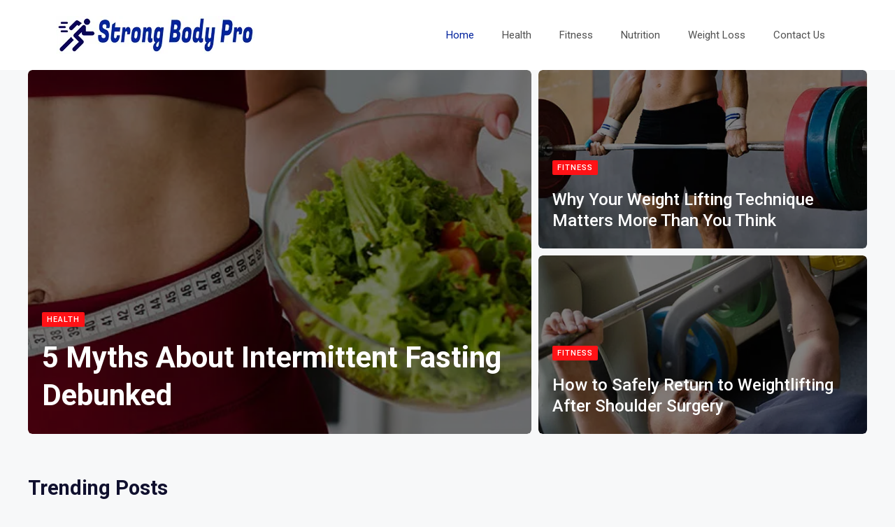

--- FILE ---
content_type: text/html; charset=UTF-8
request_url: https://strongbodypro.com/page/3/
body_size: 51578
content:
<!DOCTYPE html><html lang="en-US"><head><script data-no-optimize="1">var litespeed_docref=sessionStorage.getItem("litespeed_docref");litespeed_docref&&(Object.defineProperty(document,"referrer",{get:function(){return litespeed_docref}}),sessionStorage.removeItem("litespeed_docref"));</script> <meta charset="UTF-8"><meta name='robots' content='index, follow, max-image-preview:large, max-snippet:-1, max-video-preview:-1' /><meta name="viewport" content="width=device-width, initial-scale=1"><title>Home</title><meta name="description" content="Welcome to Strong Body Pro Blog! Here at our platform, we are passionate about helping you achieve your fitness goals." /><link rel="canonical" href="https://strongbodypro.com/" /><meta property="og:locale" content="en_US" /><meta property="og:type" content="website" /><meta property="og:title" content="Home" /><meta property="og:description" content="Welcome to Strong Body Pro Blog! Here at our platform, we are passionate about helping you achieve your fitness goals." /><meta property="og:url" content="https://strongbodypro.com/" /><meta property="og:site_name" content="Strong Body Pro" /><meta property="article:modified_time" content="2024-05-06T04:45:11+00:00" /><meta name="twitter:card" content="summary_large_image" /> <script type="application/ld+json" class="yoast-schema-graph">{"@context":"https://schema.org","@graph":[{"@type":"WebPage","@id":"https://strongbodypro.com/","url":"https://strongbodypro.com/","name":"Home","isPartOf":{"@id":"https://strongbodypro.com/#website"},"about":{"@id":"https://strongbodypro.com/#/schema/person/5886ccc4e15a040463b4137a1c637b5c"},"datePublished":"2023-07-12T05:09:58+00:00","dateModified":"2024-05-06T04:45:11+00:00","description":"Welcome to Strong Body Pro Blog! Here at our platform, we are passionate about helping you achieve your fitness goals.","breadcrumb":{"@id":"https://strongbodypro.com/#breadcrumb"},"inLanguage":"en-US","potentialAction":[{"@type":"ReadAction","target":["https://strongbodypro.com/"]}]},{"@type":"BreadcrumbList","@id":"https://strongbodypro.com/#breadcrumb","itemListElement":[{"@type":"ListItem","position":1,"name":"Home"}]},{"@type":"WebSite","@id":"https://strongbodypro.com/#website","url":"https://strongbodypro.com/","name":"Strong Body Pro","description":"","publisher":{"@id":"https://strongbodypro.com/#/schema/person/5886ccc4e15a040463b4137a1c637b5c"},"potentialAction":[{"@type":"SearchAction","target":{"@type":"EntryPoint","urlTemplate":"https://strongbodypro.com/?s={search_term_string}"},"query-input":{"@type":"PropertyValueSpecification","valueRequired":true,"valueName":"search_term_string"}}],"inLanguage":"en-US"},{"@type":["Person","Organization"],"@id":"https://strongbodypro.com/#/schema/person/5886ccc4e15a040463b4137a1c637b5c","name":"John Smith","image":{"@type":"ImageObject","inLanguage":"en-US","@id":"https://strongbodypro.com/#/schema/person/image/","url":"https://strongbodypro.com/wp-content/uploads/2023/07/strong-body-pro-logo.jpg","contentUrl":"https://strongbodypro.com/wp-content/uploads/2023/07/strong-body-pro-logo.jpg","width":285,"height":54,"caption":"John Smith"},"logo":{"@id":"https://strongbodypro.com/#/schema/person/image/"},"sameAs":["http://strongbodypro.com"]}]}</script> <link rel='dns-prefetch' href='//www.googletagmanager.com' /><link rel='dns-prefetch' href='//pagead2.googlesyndication.com' /><link rel='dns-prefetch' href='//fundingchoicesmessages.google.com' /><link href='https://fonts.gstatic.com' crossorigin rel='preconnect' /><link href='https://fonts.googleapis.com' crossorigin rel='preconnect' /><link rel="alternate" type="application/rss+xml" title="Strong Body Pro &raquo; Feed" href="https://strongbodypro.com/feed/" /><link rel="alternate" type="application/rss+xml" title="Strong Body Pro &raquo; Comments Feed" href="https://strongbodypro.com/comments/feed/" /><style id="litespeed-ccss">ul{box-sizing:border-box}:root{--wp--preset--font-size--normal:16px;--wp--preset--font-size--huge:42px}.screen-reader-text{border:0;clip:rect(1px,1px,1px,1px);-webkit-clip-path:inset(50%);clip-path:inset(50%);height:1px;margin:-1px;overflow:hidden;padding:0;position:absolute;width:1px;word-wrap:normal!important}body{--wp--preset--color--black:#000000;--wp--preset--color--cyan-bluish-gray:#abb8c3;--wp--preset--color--white:#ffffff;--wp--preset--color--pale-pink:#f78da7;--wp--preset--color--vivid-red:#cf2e2e;--wp--preset--color--luminous-vivid-orange:#ff6900;--wp--preset--color--luminous-vivid-amber:#fcb900;--wp--preset--color--light-green-cyan:#7bdcb5;--wp--preset--color--vivid-green-cyan:#00d084;--wp--preset--color--pale-cyan-blue:#8ed1fc;--wp--preset--color--vivid-cyan-blue:#0693e3;--wp--preset--color--vivid-purple:#9b51e0;--wp--preset--color--contrast:var(--contrast);--wp--preset--color--contrast-2:var(--contrast-2);--wp--preset--color--contrast-3:var(--contrast-3);--wp--preset--color--base:var(--base);--wp--preset--color--base-2:var(--base-2);--wp--preset--color--base-3:var(--base-3);--wp--preset--color--accent:var(--accent);--wp--preset--gradient--vivid-cyan-blue-to-vivid-purple:linear-gradient(135deg,rgba(6,147,227,1) 0%,rgb(155,81,224) 100%);--wp--preset--gradient--light-green-cyan-to-vivid-green-cyan:linear-gradient(135deg,rgb(122,220,180) 0%,rgb(0,208,130) 100%);--wp--preset--gradient--luminous-vivid-amber-to-luminous-vivid-orange:linear-gradient(135deg,rgba(252,185,0,1) 0%,rgba(255,105,0,1) 100%);--wp--preset--gradient--luminous-vivid-orange-to-vivid-red:linear-gradient(135deg,rgba(255,105,0,1) 0%,rgb(207,46,46) 100%);--wp--preset--gradient--very-light-gray-to-cyan-bluish-gray:linear-gradient(135deg,rgb(238,238,238) 0%,rgb(169,184,195) 100%);--wp--preset--gradient--cool-to-warm-spectrum:linear-gradient(135deg,rgb(74,234,220) 0%,rgb(151,120,209) 20%,rgb(207,42,186) 40%,rgb(238,44,130) 60%,rgb(251,105,98) 80%,rgb(254,248,76) 100%);--wp--preset--gradient--blush-light-purple:linear-gradient(135deg,rgb(255,206,236) 0%,rgb(152,150,240) 100%);--wp--preset--gradient--blush-bordeaux:linear-gradient(135deg,rgb(254,205,165) 0%,rgb(254,45,45) 50%,rgb(107,0,62) 100%);--wp--preset--gradient--luminous-dusk:linear-gradient(135deg,rgb(255,203,112) 0%,rgb(199,81,192) 50%,rgb(65,88,208) 100%);--wp--preset--gradient--pale-ocean:linear-gradient(135deg,rgb(255,245,203) 0%,rgb(182,227,212) 50%,rgb(51,167,181) 100%);--wp--preset--gradient--electric-grass:linear-gradient(135deg,rgb(202,248,128) 0%,rgb(113,206,126) 100%);--wp--preset--gradient--midnight:linear-gradient(135deg,rgb(2,3,129) 0%,rgb(40,116,252) 100%);--wp--preset--font-size--small:13px;--wp--preset--font-size--medium:20px;--wp--preset--font-size--large:36px;--wp--preset--font-size--x-large:42px;--wp--preset--spacing--20:0.44rem;--wp--preset--spacing--30:0.67rem;--wp--preset--spacing--40:1rem;--wp--preset--spacing--50:1.5rem;--wp--preset--spacing--60:2.25rem;--wp--preset--spacing--70:3.38rem;--wp--preset--spacing--80:5.06rem;--wp--preset--shadow--natural:6px 6px 9px rgba(0, 0, 0, 0.2);--wp--preset--shadow--deep:12px 12px 50px rgba(0, 0, 0, 0.4);--wp--preset--shadow--sharp:6px 6px 0px rgba(0, 0, 0, 0.2);--wp--preset--shadow--outlined:6px 6px 0px -3px rgba(255, 255, 255, 1), 6px 6px rgba(0, 0, 0, 1);--wp--preset--shadow--crisp:6px 6px 0px rgba(0, 0, 0, 1)}:root{--preset-color1:#037fff;--preset-color2:#026fe0;--preset-color3:#071323;--preset-color4:#132133;--preset-color5:#34495e;--preset-color6:#787676;--preset-color7:#f0f2f3;--preset-color8:#f8f9fa;--preset-color9:#ffffff}:root{--postx_preset_Base_1_color:#f4f4ff;--postx_preset_Base_2_color:#dddff8;--postx_preset_Base_3_color:#B4B4D6;--postx_preset_Primary_color:#3323f0;--postx_preset_Secondary_color:#4a5fff;--postx_preset_Tertiary_color:#FFFFFF;--postx_preset_Contrast_3_color:#545472;--postx_preset_Contrast_2_color:#262657;--postx_preset_Contrast_1_color:#10102e;--postx_preset_Over_Primary_color:#ffffff}:root{--postx_preset_Primary_to_Secondary_to_Right_gradient:linear-gradient(90deg, var(--postx_preset_Primary_color) 0%, var(--postx_preset_Secondary_color) 100%);--postx_preset_Primary_to_Secondary_to_Bottom_gradient:linear-gradient(180deg, var(--postx_preset_Primary_color) 0%, var(--postx_preset_Secondary_color) 100%);--postx_preset_Secondary_to_Primary_to_Right_gradient:linear-gradient(90deg, var(--postx_preset_Secondary_color) 0%, var(--postx_preset_Primary_color) 100%);--postx_preset_Secondary_to_Primary_to_Bottom_gradient:linear-gradient(180deg, var(--postx_preset_Secondary_color) 0%, var(--postx_preset_Primary_color) 100%);--postx_preset_Cold_Evening_gradient:linear-gradient(0deg, rgb(12, 52, 131) 0%, rgb(162, 182, 223) 100%, rgb(107, 140, 206) 100%, rgb(162, 182, 223) 100%);--postx_preset_Purple_Division_gradient:linear-gradient(0deg, rgb(112, 40, 228) 0%, rgb(229, 178, 202) 100%);--postx_preset_Over_Sun_gradient:linear-gradient(60deg, rgb(171, 236, 214) 0%, rgb(251, 237, 150) 100%);--postx_preset_Morning_Salad_gradient:linear-gradient(-255deg, rgb(183, 248, 219) 0%, rgb(80, 167, 194) 100%);--postx_preset_Fabled_Sunset_gradient:linear-gradient(-270deg, rgb(35, 21, 87) 0%, rgb(68, 16, 122) 29%, rgb(255, 19, 97) 67%, rgb(255, 248, 0) 100%)}:root{--postx_preset_Heading_typo_font_family:Roboto;--postx_preset_Heading_typo_font_family_type:sans-serif;--postx_preset_Heading_typo_font_weight:600;--postx_preset_Heading_typo_text_transform:capitalize;--postx_preset_Body_and_Others_typo_font_family:Roboto;--postx_preset_Body_and_Others_typo_font_family_type:sans-serif;--postx_preset_Body_and_Others_typo_font_weight:400;--postx_preset_Body_and_Others_typo_text_transform:lowercase;--postx_preset_body_typo_font_size_lg:16px;--postx_preset_paragraph_1_typo_font_size_lg:12px;--postx_preset_paragraph_2_typo_font_size_lg:12px;--postx_preset_paragraph_3_typo_font_size_lg:12px;--postx_preset_heading_h1_typo_font_size_lg:42px;--postx_preset_heading_h2_typo_font_size_lg:36px;--postx_preset_heading_h3_typo_font_size_lg:30px;--postx_preset_heading_h4_typo_font_size_lg:24px;--postx_preset_heading_h5_typo_font_size_lg:20px;--postx_preset_heading_h6_typo_font_size_lg:16px}.ultp-block-wrapper{position:relative}.ultp-block-row{display:grid}.ultp-block-content-wrap{overflow:hidden}.ultp-block-items-wrap{backface-visibility:hidden}.ultp-block-image{position:relative;overflow:hidden}.ultp-block-image img{display:block}.ultp-block-image .ultp-category-topLeft{position:absolute;left:0;top:0;bottom:0;right:0;display:flex}.ultp-block-image .ultp-category-topLeft .ultp-category-in{position:relative;z-index:2}.ultp-block-image .ultp-category-topLeft{-webkit-box-align:start;-ms-flex-align:start;-ms-grid-row-align:flex-start;align-items:flex-start}.ultp-block-image img{max-width:100%}.ultp-builder-container{margin:0 auto}.wp-block-ultimate-post-post-grid-1 .ultp-block-image{display:block;width:-moz-fit-content;width:fit-content}.ultp-block-content-overlay{position:relative;height:100%}.ultp-block-content-overlay .ultp-block-image{height:100%}.ultp-block-content-overlay .ultp-block-image>a{height:100%}.ultp-block-content-overlay .ultp-block-content{position:absolute;top:0;left:0;height:100%;width:100%;display:flex;z-index:2}.ultp-block-content-overlay .ultp-block-content .ultp-block-content-inner{width:100%}.ultp-heading-filter{position:relative}.ultp-heading-inner{width:100%}.ultp-heading-inner span{display:inline-block}.ultp-heading-wrap .ultp-heading-inner{margin:0}.ultp-block-title{padding:0;margin:0!important;word-break:break-word}.ultp-block-title a{line-height:1;text-decoration:none;box-shadow:none}.ultp-category-grid{line-height:1;font-size:12px}.ultp-category-grid a{text-decoration:none;box-shadow:none;display:inline-block;margin-right:5px;margin-bottom:5px}.ultp-category-grid a:last-child{margin-right:0}.ultp-block-image>a{display:block;position:relative;z-index:1}.ultp-block-image.ultp-block-image-opacity,.ultp-block-image.ultp-block-image-slideRight{overflow:hidden}.ultp-block-image.ultp-block-image-slideRight img{transform:translateX(-8px) scale(1.15)}.ultp-block-image.ultp-block-image-opacity img{opacity:1}.ultp-block-image.ultp-block-image-overlay>a:before{bottom:0;content:"";display:block;width:100%;position:absolute;z-index:1}.ultp-block-image.ultp-block-image-overlay.ultp-block-image-custom>a:before{height:100%}.ultp-pagination-wrap .ultp-pagination li{padding:0 2px;display:inline-block;font-size:14px;line-height:20px;margin:0 0 4px;height:-moz-fit-content;height:fit-content}.ultp-pagination-wrap .ultp-pagination li a{text-decoration:none;display:inline-block;padding:10px 20px}.ultp-pagination-wrap .ultp-pagination li a svg{width:10px;display:inline-block}.ultp-pagination-wrap .ultp-pagination li.ultp-prev-page-numbers a{display:flex;align-items:center;gap:5px}.wp-block-ultimate-post-post-grid-4 .ultp-block-row{grid-template-columns:60%auto}.wp-block-ultimate-post-post-grid-4 .ultp-block-row .ultp-block-item:first-child{grid-column-start:1;grid-row-start:1;grid-row-end:3}@media (max-width:768px){.wp-block-ultimate-post-post-grid-4 .ultp-block-row{grid-template-columns:repeat(1,1fr);max-height:100%!important}.wp-block-ultimate-post-post-grid-4 .ultp-block-row.ultp-layout1 .ultp-block-item{max-height:100%!important}.wp-block-ultimate-post-post-grid-4 .ultp-block-row.ultp-layout1 .ultp-block-item .ultp-block-content-overlay{height:100%!important}}.ultp-loading{display:none;position:absolute;top:0;left:0;width:100%;height:100%;margin-top:0;margin-left:0;overflow:hidden}.ultp-loading .ultp-loading-blocks{position:absolute;left:50%;top:50%;margin-left:-31px;margin-top:-31px}.ultp-loading .ultp-loading-blocks div{position:absolute;width:20px;height:20px;background:var(--loading-block-color);animation:loading-blocks .8s linear infinite}@keyframes loading-blocks{0%{background:var(--loading-block-color)}12.5%{background:var(--loading-block-color)}12.625%{background:var(--loading-block-color)}100%{background:calc(var(--loading-block-color)*.8)}}.ultp-comment-email,.wp-block-ultimate-post-post-comments .ultp-block-wrapper.ultp-comments-layout2 .ultp-comment-form>input#email{grid-area:email}.ultp-comment-name,.wp-block-ultimate-post-post-comments .ultp-block-wrapper.ultp-comments-layout2 .ultp-comment-form>input#author{grid-area:author}.ultp-comment-website,.wp-block-ultimate-post-post-comments .ultp-block-wrapper.ultp-comments-layout2 .ultp-comment-form>input#url{grid-area:url}.wp-block-ultimate-post-post-comments .ultp-block-wrapper .ultp-comment-form .comment-notes{grid-area:heading;padding:0;margin:12px 0 0 0;line-height:normal!important;margin:0!important}.wp-block-ultimate-post-post-comments .ultp-block-wrapper .ultp-comment-form .form-submit{float:none!important;width:-moz-fit-content!important;width:fit-content!important;grid-area:btn}.wp-block-ultimate-post-post-comments .ultp-block-wrapper .ultp-comment-form .comment-form-cookies-consent{display:flex;align-items:center;margin:20px 0 10px;grid-area:cookies;width:100%!important}.wp-block-ultimate-post-post-comments .ultp-block-wrapper.ultp-comments-layout2 .ultp-comment-form .wp-block-button{grid-area:btn;max-width:-moz-fit-content;max-width:fit-content}.wp-block-ultimate-post-post-comments .ultp-block-wrapper.ultp-comments-layout3 .ultp-comment-form .wp-block-button{grid-area:btn;max-width:-moz-fit-content;max-width:fit-content}.wp-block-ultimate-post-post-comments .ultp-block-wrapper.ultp-comments-layout2 .ultp-comment-input,.wp-block-ultimate-post-post-comments .ultp-block-wrapper.ultp-comments-layout3 .ultp-comment-input{grid-area:comment}.wp-block-ultimate-post-post-comments .ultp-block-wrapper.ultp-comments-layout2 .ultp-comment-form-container .ultp-comment-form div:not(.comment-form-comment,.ultp-field-control,.comment-form-author,.comment-form-email,.comment-form-url),.wp-block-ultimate-post-post-comments .ultp-block-wrapper.ultp-comments-layout3 .ultp-comment-form-container .ultp-comment-form div:not(.comment-form-comment,.ultp-field-control,.comment-form-author,.comment-form-email,.comment-form-url){grid-area:meta!important;display:flex!important;-moz-column-gap:32px;column-gap:32px;align-items:center;justify-content:space-between;margin:0}.wp-block-ultimate-post-post-comments .ultp-block-wrapper.ultp-comments-layout2 .ultp-comment-form-container .ultp-comment-form div:not(.comment-form-comment,.comment-form-author,.comment-form-email,.comment-form-url),.wp-block-ultimate-post-post-comments .ultp-block-wrapper.ultp-comments-layout3 .ultp-comment-form-container .ultp-comment-form div:not(.comment-form-comment,.comment-form-author,.comment-form-email,.comment-form-url){grid-area:auto;display:block;margin:0!important}.wp-block-ultimate-post-list .ultp-list-content .ultp-list-texticon{grid-area:a;box-sizing:border-box}.wp-block-ultimate-post-list .ultp-list-content .ultp-listicon-bg,.wp-block-ultimate-post-list .ultp-list-content .ultp-listicon-dropdown{grid-area:a}.wp-block-ultimate-post-list .ultp-list-content .ultp-list-title,.wp-block-ultimate-post-list .ultp-list-content a{grid-area:b}.wp-block-ultimate-post-list .ultp-list-content .ultp-list-subtext{grid-area:c}.ultp-block-3edcb5.wp-block-ultimate-post-post-grid-4 .ultp-block-row .ultp-block-item:first-child .ultp-block-content-overlay{height:calc(100% + 10px)}.ultp-block-3edcb5 .ultp-block-row{grid-row-gap:10px}.ultp-block-3edcb5 .ultp-block-row{grid-column-gap:10px}.ultp-block-3edcb5 .ultp-block-row .ultp-block-item:first-child{max-height:510px}.ultp-block-3edcb5 .ultp-block-row.ultp-layout1 .ultp-block-item:not(:first-child) .ultp-block-content-overlay{height:calc(510px/2)}.ultp-block-3edcb5 .ultp-block-item .ultp-block-image img{width:100%;object-fit:cover;height:100%}@media (max-width:768px){.ultp-block-3edcb5 .ultp-block-row .ultp-block-item .ultp-block-content-overlay .ultp-block-image img{height:calc(510px/2)}}.ultp-block-3edcb5 .ultp-block-item:first-child .ultp-block-title,.ultp-block-3edcb5 .ultp-block-item:first-child .ultp-block-title a{font-size:42px;line-height:48px!important}.ultp-block-3edcb5 .ultp-block-item:not(:first-child) .ultp-block-title,.ultp-block-3edcb5 .ultp-block-item:not(:first-child) .ultp-block-title a{font-size:24px;line-height:30px!important}.ultp-block-3edcb5 .ultp-block-content .ultp-block-title{padding:10px 0 5px 0}.ultp-block-3edcb5 .ultp-block-content-inner{padding:20px 20px 20px 20px}.ultp-block-3edcb5 .ultp-block-items-wrap .ultp-block-item .ultp-category-grid a{font-size:11px;line-height:15px!important;letter-spacing:1px}.ultp-block-3edcb5 .ultp-category-grid a{border-radius:2px}.ultp-block-3edcb5 .ultp-category-grid a{border-radius:2px}.ultp-block-3edcb5 .ultp-category-grid{margin:5px 0 5px 0}.ultp-block-3edcb5 .ultp-category-grid a{padding:3px 7px 3px 7px}.ultp-block-3edcb5 .ultp-category-grid a{padding:3px 7px 3px 7px}.ultp-block-3edcb5 .ultp-block-image img{filter:grayscale(0%)}.ultp-block-3edcb5 .ultp-block-content-wrap,.ultp-block-3edcb5 .ultp-block-image{border-radius:6px 6px 6px 6px}.ultp-block-3edcb5 .ultp-block-wrapper{margin:0 0 0 0}.ultp-block-3edcb5 .ultp-block-wrapper{padding:0 0 0 0}@media (max-width:991px){.ultp-block-3edcb5 .ultp-block-item:first-child .ultp-block-title,.ultp-block-3edcb5 .ultp-block-item:first-child .ultp-block-title a{font-size:28px;line-height:32px!important}.ultp-block-3edcb5 .ultp-block-item:not(:first-child) .ultp-block-title,.ultp-block-3edcb5 .ultp-block-item:not(:first-child) .ultp-block-title a{font-size:18px;line-height:28px!important}}@media (max-width:767px){.ultp-block-3edcb5 .ultp-block-item:first-child .ultp-block-title,.ultp-block-3edcb5 .ultp-block-item:first-child .ultp-block-title a{font-size:26px}}.ultp-block-3edcb5 .ultp-block-content{text-align:left}.ultp-block-3edcb5 .ultp-block-content .ultp-block-title a{color:#fff!important}.ultp-block-3edcb5 .ultp-block-item:first-child .ultp-block-title,.ultp-block-3edcb5 .ultp-block-item:first-child .ultp-block-title a{font-family:Roboto,sans-serif;font-weight:700;text-decoration:none}.ultp-block-3edcb5 .ultp-block-item:not(:first-child) .ultp-block-title,.ultp-block-3edcb5 .ultp-block-item:not(:first-child) .ultp-block-title a{font-family:Roboto,sans-serif;font-weight:500;text-decoration:none}.ultp-block-3edcb5 .ultp-block-content-bottomPosition{align-items:flex-end}.ultp-block-3edcb5 .ultp-block-items-wrap .ultp-block-item .ultp-category-grid a{font-family:Roboto,sans-serif;font-weight:500;text-transform:uppercase;text-decoration:none}.ultp-block-3edcb5 .ultp-block-items-wrap .ultp-block-item .ultp-category-grid a{color:#fff}.ultp-block-3edcb5 .ultp-block-items-wrap .ultp-block-item .ultp-category-grid a{color:#fff}.ultp-block-3edcb5 .ultp-category-grid a{background-color:rgb(255 18 22)}.ultp-block-3edcb5 .ultp-block-image-custom>a::before{background-color:rgb(0 0 0)}.ultp-block-3edcb5 .ultp-block-image-custom>a::before{opacity:.5}.ultp-block-3edcb5 .ultp-loading .ultp-loading-blocks div{--loading-block-color:var(--postx_preset_Primary_color)}.ultp-block-f2ecd9.wp-block-ultimate-post-post-grid-1 .ultp-block-row.ultp-block-items-wrap{grid-template-columns:repeat(3,1fr)}.ultp-block-f2ecd9 .ultp-block-row{grid-column-gap:30px}.ultp-block-f2ecd9 .ultp-block-row{row-gap:30px}.ultp-block-f2ecd9 .ultp-heading-wrap .ultp-heading-inner{font-size:28px}.ultp-block-f2ecd9 .ultp-heading-wrap{margin-top:0;margin-bottom:30px}.ultp-block-f2ecd9 .ultp-sub-heading div{font-size:16px;line-height:20px!important;letter-spacing:0}.ultp-block-f2ecd9 div.ultp-sub-heading-inner{margin:8px 0 0 0}.ultp-block-f2ecd9 .ultp-block-items-wrap .ultp-block-item .ultp-category-grid a{font-size:11px;line-height:15px!important}.ultp-block-f2ecd9 .ultp-category-grid a{border-radius:2px 2px 2px 2px}.ultp-block-f2ecd9 .ultp-category-grid a{border-radius:2px 2px 2px 2px}.ultp-block-f2ecd9 .ultp-category-grid{margin:30px 20px 5px 20px}.ultp-block-f2ecd9 .ultp-category-grid a{padding:3px 8px 3px 8px}.ultp-block-f2ecd9 .ultp-category-grid a{padding:3px 8px 3px 8px}.ultp-block-f2ecd9 .ultp-block-content-wrap{border-radius:0 0 0 0}.ultp-block-f2ecd9 .ultp-block-image{filter:grayscale(0%)}.ultp-block-f2ecd9 .ultp-block-image{border-radius:6px 6px 6px 6px}.ultp-block-f2ecd9 .ultp-block-item .ultp-block-image{margin-bottom:10px}.ultp-block-f2ecd9 .ultp-block-wrapper{margin:60px 0 60px 0}.ultp-block-f2ecd9 .ultp-block-wrapper{padding:0 0 0 0}@media (max-width:991px){.ultp-block-f2ecd9.wp-block-ultimate-post-post-grid-1 .ultp-block-row.ultp-block-items-wrap{grid-template-columns:repeat(2,1fr)}.ultp-block-f2ecd9 .ultp-heading-wrap{margin-top:0;margin-bottom:10px}}@media (max-width:767px){.ultp-block-f2ecd9.wp-block-ultimate-post-post-grid-1 .ultp-block-row.ultp-block-items-wrap{grid-template-columns:repeat(1,1fr)}}.ultp-block-f2ecd9 .ultp-block-content-wrap{height:100%}.ultp-block-f2ecd9 .ultp-heading-inner,.ultp-block-f2ecd9 .ultp-sub-heading-inner{text-align:left}.ultp-block-f2ecd9 .ultp-heading-wrap .ultp-heading-inner{font-family:Roboto,sans-serif;font-weight:700;text-transform:capitalize;text-decoration:none}.ultp-block-f2ecd9 .ultp-heading-wrap .ultp-heading-inner span{color:var(--postx_preset_Contrast_1_color)}.ultp-block-f2ecd9 .ultp-sub-heading div{font-family:Roboto,sans-serif;font-weight:400;text-transform:capitalize;text-decoration:none}.ultp-block-f2ecd9 .ultp-sub-heading div{color:var(--postx_preset_Contrast_2_color)}.ultp-block-f2ecd9 .ultp-block-items-wrap .ultp-block-item .ultp-category-grid a{font-family:Roboto,sans-serif;font-weight:500;text-transform:uppercase;text-decoration:none}.ultp-block-f2ecd9 .ultp-block-items-wrap .ultp-block-item .ultp-category-grid a{color:rgb(255 255 255)}.ultp-block-f2ecd9 .ultp-block-items-wrap .ultp-block-item .ultp-category-grid a{color:rgb(255 255 255)}.ultp-block-f2ecd9 .ultp-category-grid a{background-color:rgb(253 65 69)}.ultp-block-f2ecd9 .ultp-block-image img,.ultp-block-f2ecd9 .ultp-block-image{margin-right:auto}.ultp-block-f2ecd9 .ultp-block-item .ultp-block-image img{object-fit:cover}.ultp-block-f2ecd9 .ultp-loading .ultp-loading-blocks div{--loading-block-color:var(--postx_preset_Primary_color)}.ultp-block-cd372a .ultp-loading .ultp-loading-blocks div{--loading-block-color:var(--postx_preset_Primary_color)}.ultp-block-12d1ec .ultp-loading .ultp-loading-blocks div{--loading-block-color:var(--postx_preset_Primary_color)}.ultp-block-25a3cb .ultp-pagination-wrap .ultp-pagination li a{font-size:14px;line-height:20px!important}.ultp-block-25a3cb .ultp-pagination li a{border-radius:2px 2px 2px 2px}.ultp-block-25a3cb .ultp-pagination li a{padding:8px 14px 8px 14px}.ultp-block-25a3cb .ultp-pagination-wrap .ultp-pagination li a{text-decoration:none}.ultp-block-25a3cb .ultp-pagination-wrap .ultp-pagination li a{color:rgb(39 39 39)}.ultp-block-25a3cb .ultp-pagination li a svg{fill:rgb(39 39 39)}.ultp-block-25a3cb .ultp-pagination-wrap .ultp-pagination li a{background-color:rgb(229 229 229)}.ultp-block-25a3cb .ultp-loading .ultp-loading-blocks div{--loading-block-color:var(--postx_preset_Primary_color)}.ultp-block-855d89 .ultp-loading .ultp-loading-blocks div{--loading-block-color:var(--postx_preset_Primary_color)}.ultp-block-f2c69f .ultp-loading .ultp-loading-blocks div{--loading-block-color:var(--postx_preset_Primary_color)}body,h2,h3,html,li,ul{margin:0;padding:0;border:0}html{font-family:sans-serif;-webkit-text-size-adjust:100%;-ms-text-size-adjust:100%;-webkit-font-smoothing:antialiased;-moz-osx-font-smoothing:grayscale}html{box-sizing:border-box}*,::after,::before{box-sizing:inherit}button{font-family:inherit;font-size:100%;margin:0}::-moz-focus-inner{border-style:none;padding:0}:-moz-focusring{outline:1px dotted ButtonText}body,button{font-family:-apple-system,system-ui,BlinkMacSystemFont,"Segoe UI",Helvetica,Arial,sans-serif,"Apple Color Emoji","Segoe UI Emoji","Segoe UI Symbol";font-weight:400;text-transform:none;font-size:17px;line-height:1.5}h2,h3{font-family:inherit;font-size:100%;font-style:inherit;font-weight:inherit}h2{font-size:35px;margin-bottom:20px;line-height:1.2em;font-weight:400;text-transform:none}h3{font-size:29px;margin-bottom:20px;line-height:1.2em;font-weight:400;text-transform:none}ul{margin:0 0 1.5em 3em}ul{list-style:disc}img{height:auto;max-width:100%}button{background:#55555e;color:#fff;border:1px solid #fff0;-webkit-appearance:button;padding:10px 20px}a{text-decoration:none}.screen-reader-text{border:0;clip:rect(1px,1px,1px,1px);clip-path:inset(50%);height:1px;margin:-1px;overflow:hidden;padding:0;position:absolute!important;width:1px;word-wrap:normal!important}.main-navigation{z-index:100;padding:0;clear:both;display:block}.main-navigation a{display:block;text-decoration:none;font-weight:400;text-transform:none;font-size:15px}.main-navigation ul{list-style:none;margin:0;padding-left:0}.main-navigation .main-nav ul li a{padding-left:20px;padding-right:20px;line-height:60px}.inside-navigation{position:relative}.main-navigation .inside-navigation{display:flex;align-items:center;flex-wrap:wrap;justify-content:space-between}.main-navigation .main-nav>ul{display:flex;flex-wrap:wrap;align-items:center}.main-navigation li{position:relative}.site-header{position:relative}.inside-header{padding:20px 40px}.site-logo{display:inline-block;max-width:100%}.site-header .header-image{vertical-align:middle}.inside-header{display:flex;align-items:center}.nav-float-right #site-navigation{margin-left:auto}.site-content{word-wrap:break-word}.site-content{display:flex}.grid-container{margin-left:auto;margin-right:auto;max-width:1200px}.full-width-content .container.grid-container{max-width:100%}.gp-icon{display:inline-flex;align-self:center}.gp-icon svg{height:1em;width:1em;top:.125em;position:relative;fill:currentColor}.icon-menu-bars svg:nth-child(2){display:none}.container.grid-container{width:auto}.menu-toggle{display:none}.menu-toggle{padding:0 20px;line-height:60px;margin:0;font-weight:400;text-transform:none;font-size:15px}.menu-toggle .mobile-menu{padding-left:3px}.menu-toggle .gp-icon+.mobile-menu{padding-left:9px}button.menu-toggle{background-color:#fff0;flex-grow:1;border:0;text-align:center}.mobile-menu-control-wrapper{display:none;margin-left:auto;align-items:center}@media (max-width:768px){.inside-header{flex-direction:column;text-align:center}.site-content{flex-direction:column}}body{background-color:#f7f8f9;color:#222}a{color:#1e73be}:root{--contrast:#222222;--contrast-2:#575760;--contrast-3:#b2b2be;--base:#f0f0f0;--base-2:#f7f8f9;--base-3:#ffffff;--accent:#1e73be}body,button{font-family:"Roboto",sans-serif}body{line-height:1.5}h2{font-family:"Roboto",sans-serif}h3{font-family:"Roboto",sans-serif}@media (max-width:768px){h2{font-size:27px}h3{font-size:24px}}.site-header{background-color:#fff}.mobile-menu-control-wrapper .menu-toggle{background-color:rgb(0 0 0/.02)}.main-navigation{background-color:#fff}.main-navigation .main-nav ul li a,.main-navigation .menu-toggle{color:#515151}.main-navigation .main-nav ul li[class*="current-menu-"]>a{color:#7a8896;background-color:#fff}button{color:#fff;background-color:#55555e}:root{--gp-search-modal-bg-color:var(--base-3);--gp-search-modal-text-color:var(--contrast);--gp-search-modal-overlay-bg-color:rgba(0,0,0,0.2)}@media (max-width:768px){.inside-header{padding-right:30px;padding-left:30px}}@media (max-width:768px){.main-navigation .menu-toggle{display:block}.main-navigation ul,.main-navigation:not(.slideout-navigation):not(.toggled) .main-nav>ul,.has-inline-mobile-toggle #site-navigation .inside-navigation>*:not(.navigation-search):not(.main-nav){display:none}.has-inline-mobile-toggle .mobile-menu-control-wrapper{display:flex;flex-wrap:wrap}.has-inline-mobile-toggle .inside-header{flex-direction:row;text-align:left;flex-wrap:wrap}.has-inline-mobile-toggle #site-navigation{flex-basis:100%}}h2{font-size:29px!important;margin-bottom:20px;line-height:1.2em;font-weight:600!important;text-transform:none}h3{font-size:24px!important;margin-bottom:20px;line-height:1.2em;font-weight:400!important;text-transform:none;color:#03249E!important}.main-navigation .main-nav ul li[class*="current-menu-"]>a{color:#00229d!important;background-color:#fff}</style><link rel="preload" data-asynced="1" data-optimized="2" as="style" onload="this.onload=null;this.rel='stylesheet'" href="https://strongbodypro.com/wp-content/litespeed/ucss/bba8507a3e024724f1b0a6020de40ffb.css?ver=42401" /><script data-optimized="1" type="litespeed/javascript" data-src="https://strongbodypro.com/wp-content/plugins/litespeed-cache/assets/js/css_async.min.js"></script> <style id='classic-theme-styles-inline-css'>/*! This file is auto-generated */
.wp-block-button__link{color:#fff;background-color:#32373c;border-radius:9999px;box-shadow:none;text-decoration:none;padding:calc(.667em + 2px) calc(1.333em + 2px);font-size:1.125em}.wp-block-file__button{background:#32373c;color:#fff;text-decoration:none}</style><style id='global-styles-inline-css'>body{--wp--preset--color--black: #000000;--wp--preset--color--cyan-bluish-gray: #abb8c3;--wp--preset--color--white: #ffffff;--wp--preset--color--pale-pink: #f78da7;--wp--preset--color--vivid-red: #cf2e2e;--wp--preset--color--luminous-vivid-orange: #ff6900;--wp--preset--color--luminous-vivid-amber: #fcb900;--wp--preset--color--light-green-cyan: #7bdcb5;--wp--preset--color--vivid-green-cyan: #00d084;--wp--preset--color--pale-cyan-blue: #8ed1fc;--wp--preset--color--vivid-cyan-blue: #0693e3;--wp--preset--color--vivid-purple: #9b51e0;--wp--preset--color--contrast: var(--contrast);--wp--preset--color--contrast-2: var(--contrast-2);--wp--preset--color--contrast-3: var(--contrast-3);--wp--preset--color--base: var(--base);--wp--preset--color--base-2: var(--base-2);--wp--preset--color--base-3: var(--base-3);--wp--preset--color--accent: var(--accent);--wp--preset--gradient--vivid-cyan-blue-to-vivid-purple: linear-gradient(135deg,rgba(6,147,227,1) 0%,rgb(155,81,224) 100%);--wp--preset--gradient--light-green-cyan-to-vivid-green-cyan: linear-gradient(135deg,rgb(122,220,180) 0%,rgb(0,208,130) 100%);--wp--preset--gradient--luminous-vivid-amber-to-luminous-vivid-orange: linear-gradient(135deg,rgba(252,185,0,1) 0%,rgba(255,105,0,1) 100%);--wp--preset--gradient--luminous-vivid-orange-to-vivid-red: linear-gradient(135deg,rgba(255,105,0,1) 0%,rgb(207,46,46) 100%);--wp--preset--gradient--very-light-gray-to-cyan-bluish-gray: linear-gradient(135deg,rgb(238,238,238) 0%,rgb(169,184,195) 100%);--wp--preset--gradient--cool-to-warm-spectrum: linear-gradient(135deg,rgb(74,234,220) 0%,rgb(151,120,209) 20%,rgb(207,42,186) 40%,rgb(238,44,130) 60%,rgb(251,105,98) 80%,rgb(254,248,76) 100%);--wp--preset--gradient--blush-light-purple: linear-gradient(135deg,rgb(255,206,236) 0%,rgb(152,150,240) 100%);--wp--preset--gradient--blush-bordeaux: linear-gradient(135deg,rgb(254,205,165) 0%,rgb(254,45,45) 50%,rgb(107,0,62) 100%);--wp--preset--gradient--luminous-dusk: linear-gradient(135deg,rgb(255,203,112) 0%,rgb(199,81,192) 50%,rgb(65,88,208) 100%);--wp--preset--gradient--pale-ocean: linear-gradient(135deg,rgb(255,245,203) 0%,rgb(182,227,212) 50%,rgb(51,167,181) 100%);--wp--preset--gradient--electric-grass: linear-gradient(135deg,rgb(202,248,128) 0%,rgb(113,206,126) 100%);--wp--preset--gradient--midnight: linear-gradient(135deg,rgb(2,3,129) 0%,rgb(40,116,252) 100%);--wp--preset--font-size--small: 13px;--wp--preset--font-size--medium: 20px;--wp--preset--font-size--large: 36px;--wp--preset--font-size--x-large: 42px;--wp--preset--spacing--20: 0.44rem;--wp--preset--spacing--30: 0.67rem;--wp--preset--spacing--40: 1rem;--wp--preset--spacing--50: 1.5rem;--wp--preset--spacing--60: 2.25rem;--wp--preset--spacing--70: 3.38rem;--wp--preset--spacing--80: 5.06rem;--wp--preset--shadow--natural: 6px 6px 9px rgba(0, 0, 0, 0.2);--wp--preset--shadow--deep: 12px 12px 50px rgba(0, 0, 0, 0.4);--wp--preset--shadow--sharp: 6px 6px 0px rgba(0, 0, 0, 0.2);--wp--preset--shadow--outlined: 6px 6px 0px -3px rgba(255, 255, 255, 1), 6px 6px rgba(0, 0, 0, 1);--wp--preset--shadow--crisp: 6px 6px 0px rgba(0, 0, 0, 1);}:where(.is-layout-flex){gap: 0.5em;}:where(.is-layout-grid){gap: 0.5em;}body .is-layout-flex{display: flex;}body .is-layout-flex{flex-wrap: wrap;align-items: center;}body .is-layout-flex > *{margin: 0;}body .is-layout-grid{display: grid;}body .is-layout-grid > *{margin: 0;}:where(.wp-block-columns.is-layout-flex){gap: 2em;}:where(.wp-block-columns.is-layout-grid){gap: 2em;}:where(.wp-block-post-template.is-layout-flex){gap: 1.25em;}:where(.wp-block-post-template.is-layout-grid){gap: 1.25em;}.has-black-color{color: var(--wp--preset--color--black) !important;}.has-cyan-bluish-gray-color{color: var(--wp--preset--color--cyan-bluish-gray) !important;}.has-white-color{color: var(--wp--preset--color--white) !important;}.has-pale-pink-color{color: var(--wp--preset--color--pale-pink) !important;}.has-vivid-red-color{color: var(--wp--preset--color--vivid-red) !important;}.has-luminous-vivid-orange-color{color: var(--wp--preset--color--luminous-vivid-orange) !important;}.has-luminous-vivid-amber-color{color: var(--wp--preset--color--luminous-vivid-amber) !important;}.has-light-green-cyan-color{color: var(--wp--preset--color--light-green-cyan) !important;}.has-vivid-green-cyan-color{color: var(--wp--preset--color--vivid-green-cyan) !important;}.has-pale-cyan-blue-color{color: var(--wp--preset--color--pale-cyan-blue) !important;}.has-vivid-cyan-blue-color{color: var(--wp--preset--color--vivid-cyan-blue) !important;}.has-vivid-purple-color{color: var(--wp--preset--color--vivid-purple) !important;}.has-black-background-color{background-color: var(--wp--preset--color--black) !important;}.has-cyan-bluish-gray-background-color{background-color: var(--wp--preset--color--cyan-bluish-gray) !important;}.has-white-background-color{background-color: var(--wp--preset--color--white) !important;}.has-pale-pink-background-color{background-color: var(--wp--preset--color--pale-pink) !important;}.has-vivid-red-background-color{background-color: var(--wp--preset--color--vivid-red) !important;}.has-luminous-vivid-orange-background-color{background-color: var(--wp--preset--color--luminous-vivid-orange) !important;}.has-luminous-vivid-amber-background-color{background-color: var(--wp--preset--color--luminous-vivid-amber) !important;}.has-light-green-cyan-background-color{background-color: var(--wp--preset--color--light-green-cyan) !important;}.has-vivid-green-cyan-background-color{background-color: var(--wp--preset--color--vivid-green-cyan) !important;}.has-pale-cyan-blue-background-color{background-color: var(--wp--preset--color--pale-cyan-blue) !important;}.has-vivid-cyan-blue-background-color{background-color: var(--wp--preset--color--vivid-cyan-blue) !important;}.has-vivid-purple-background-color{background-color: var(--wp--preset--color--vivid-purple) !important;}.has-black-border-color{border-color: var(--wp--preset--color--black) !important;}.has-cyan-bluish-gray-border-color{border-color: var(--wp--preset--color--cyan-bluish-gray) !important;}.has-white-border-color{border-color: var(--wp--preset--color--white) !important;}.has-pale-pink-border-color{border-color: var(--wp--preset--color--pale-pink) !important;}.has-vivid-red-border-color{border-color: var(--wp--preset--color--vivid-red) !important;}.has-luminous-vivid-orange-border-color{border-color: var(--wp--preset--color--luminous-vivid-orange) !important;}.has-luminous-vivid-amber-border-color{border-color: var(--wp--preset--color--luminous-vivid-amber) !important;}.has-light-green-cyan-border-color{border-color: var(--wp--preset--color--light-green-cyan) !important;}.has-vivid-green-cyan-border-color{border-color: var(--wp--preset--color--vivid-green-cyan) !important;}.has-pale-cyan-blue-border-color{border-color: var(--wp--preset--color--pale-cyan-blue) !important;}.has-vivid-cyan-blue-border-color{border-color: var(--wp--preset--color--vivid-cyan-blue) !important;}.has-vivid-purple-border-color{border-color: var(--wp--preset--color--vivid-purple) !important;}.has-vivid-cyan-blue-to-vivid-purple-gradient-background{background: var(--wp--preset--gradient--vivid-cyan-blue-to-vivid-purple) !important;}.has-light-green-cyan-to-vivid-green-cyan-gradient-background{background: var(--wp--preset--gradient--light-green-cyan-to-vivid-green-cyan) !important;}.has-luminous-vivid-amber-to-luminous-vivid-orange-gradient-background{background: var(--wp--preset--gradient--luminous-vivid-amber-to-luminous-vivid-orange) !important;}.has-luminous-vivid-orange-to-vivid-red-gradient-background{background: var(--wp--preset--gradient--luminous-vivid-orange-to-vivid-red) !important;}.has-very-light-gray-to-cyan-bluish-gray-gradient-background{background: var(--wp--preset--gradient--very-light-gray-to-cyan-bluish-gray) !important;}.has-cool-to-warm-spectrum-gradient-background{background: var(--wp--preset--gradient--cool-to-warm-spectrum) !important;}.has-blush-light-purple-gradient-background{background: var(--wp--preset--gradient--blush-light-purple) !important;}.has-blush-bordeaux-gradient-background{background: var(--wp--preset--gradient--blush-bordeaux) !important;}.has-luminous-dusk-gradient-background{background: var(--wp--preset--gradient--luminous-dusk) !important;}.has-pale-ocean-gradient-background{background: var(--wp--preset--gradient--pale-ocean) !important;}.has-electric-grass-gradient-background{background: var(--wp--preset--gradient--electric-grass) !important;}.has-midnight-gradient-background{background: var(--wp--preset--gradient--midnight) !important;}.has-small-font-size{font-size: var(--wp--preset--font-size--small) !important;}.has-medium-font-size{font-size: var(--wp--preset--font-size--medium) !important;}.has-large-font-size{font-size: var(--wp--preset--font-size--large) !important;}.has-x-large-font-size{font-size: var(--wp--preset--font-size--x-large) !important;}
.wp-block-navigation a:where(:not(.wp-element-button)){color: inherit;}
:where(.wp-block-post-template.is-layout-flex){gap: 1.25em;}:where(.wp-block-post-template.is-layout-grid){gap: 1.25em;}
:where(.wp-block-columns.is-layout-flex){gap: 2em;}:where(.wp-block-columns.is-layout-grid){gap: 2em;}
.wp-block-pullquote{font-size: 1.5em;line-height: 1.6;}</style><style id='wpxpo-global-style-inline-css'>:root {
			--preset-color1: #037fff;
			--preset-color2: #026fe0;
			--preset-color3: #071323;
			--preset-color4: #132133;
			--preset-color5: #34495e;
			--preset-color6: #787676;
			--preset-color7: #f0f2f3;
			--preset-color8: #f8f9fa;
			--preset-color9: #ffffff;
		}{}</style><style id='ultp-preset-colors-style-inline-css'>:root { --postx_preset_Base_1_color: #f4f4ff; --postx_preset_Base_2_color: #dddff8; --postx_preset_Base_3_color: #B4B4D6; --postx_preset_Primary_color: #3323f0; --postx_preset_Secondary_color: #4a5fff; --postx_preset_Tertiary_color: #FFFFFF; --postx_preset_Contrast_3_color: #545472; --postx_preset_Contrast_2_color: #262657; --postx_preset_Contrast_1_color: #10102e; --postx_preset_Over_Primary_color: #ffffff;  }</style><style id='ultp-preset-gradient-style-inline-css'>:root { --postx_preset_Primary_to_Secondary_to_Right_gradient: linear-gradient(90deg, var(--postx_preset_Primary_color) 0%, var(--postx_preset_Secondary_color) 100%); --postx_preset_Primary_to_Secondary_to_Bottom_gradient: linear-gradient(180deg, var(--postx_preset_Primary_color) 0%, var(--postx_preset_Secondary_color) 100%); --postx_preset_Secondary_to_Primary_to_Right_gradient: linear-gradient(90deg, var(--postx_preset_Secondary_color) 0%, var(--postx_preset_Primary_color) 100%); --postx_preset_Secondary_to_Primary_to_Bottom_gradient: linear-gradient(180deg, var(--postx_preset_Secondary_color) 0%, var(--postx_preset_Primary_color) 100%); --postx_preset_Cold_Evening_gradient: linear-gradient(0deg, rgb(12, 52, 131) 0%, rgb(162, 182, 223) 100%, rgb(107, 140, 206) 100%, rgb(162, 182, 223) 100%); --postx_preset_Purple_Division_gradient: linear-gradient(0deg, rgb(112, 40, 228) 0%, rgb(229, 178, 202) 100%); --postx_preset_Over_Sun_gradient: linear-gradient(60deg, rgb(171, 236, 214) 0%, rgb(251, 237, 150) 100%); --postx_preset_Morning_Salad_gradient: linear-gradient(-255deg, rgb(183, 248, 219) 0%, rgb(80, 167, 194) 100%); --postx_preset_Fabled_Sunset_gradient: linear-gradient(-270deg, rgb(35, 21, 87) 0%, rgb(68, 16, 122) 29%, rgb(255, 19, 97) 67%, rgb(255, 248, 0) 100%);  }</style><style id='ultp-preset-typo-style-inline-css'>@import url('https://fonts.googleapis.com/css?family=Roboto:100,100i,300,300i,400,400i,500,500i,700,700i,900,900i'); :root { --postx_preset_Heading_typo_font_family: Roboto; --postx_preset_Heading_typo_font_family_type: sans-serif; --postx_preset_Heading_typo_font_weight: 600; --postx_preset_Heading_typo_text_transform: capitalize; --postx_preset_Body_and_Others_typo_font_family: Roboto; --postx_preset_Body_and_Others_typo_font_family_type: sans-serif; --postx_preset_Body_and_Others_typo_font_weight: 400; --postx_preset_Body_and_Others_typo_text_transform: lowercase; --postx_preset_body_typo_font_size_lg: 16px; --postx_preset_paragraph_1_typo_font_size_lg: 12px; --postx_preset_paragraph_2_typo_font_size_lg: 12px; --postx_preset_paragraph_3_typo_font_size_lg: 12px; --postx_preset_heading_h1_typo_font_size_lg: 42px; --postx_preset_heading_h2_typo_font_size_lg: 36px; --postx_preset_heading_h3_typo_font_size_lg: 30px; --postx_preset_heading_h4_typo_font_size_lg: 24px; --postx_preset_heading_h5_typo_font_size_lg: 20px; --postx_preset_heading_h6_typo_font_size_lg: 16px; }</style><style id='ultp-post-10-inline-css'>@import url('https://fonts.googleapis.com/css?family=Roboto:500:700,700,500,500,700,400,700,500,700,400,700,500,700,400,700,700,400,700,500,700,700,400,700');@import url('https://fonts.googleapis.com/css?family=Roboto:700:700,700,500,500,700,400,700,500,700,400,700,500,700,400,700,700,400,700,500,700,700,400,700');@import url('https://fonts.googleapis.com/css?family=Roboto:400:700,700,500,500,700,400,700,500,700,400,700,500,700,400,700,700,400,700,500,700,700,400,700');.ultp-block-3edcb5.wp-block-ultimate-post-post-grid-4 .ultp-block-row .ultp-block-item:first-child .ultp-block-content-overlay { height: calc(100% + 10px); } .ultp-block-3edcb5.wp-block-ultimate-post-post-grid-4 .ultp-block-row.ultp-layout4 .ultp-block-item:first-child .ultp-block-content-overlay { height: calc(100% + 10px*2); } .ultp-block-3edcb5 .ultp-block-row { grid-row-gap: 10px; } .ultp-block-3edcb5 .ultp-block-row {grid-column-gap: 10px; }.ultp-block-3edcb5 .ultp-block-row .ultp-block-item:first-child {max-height: 510px;} .ultp-block-3edcb5 .ultp-block-row.ultp-layout1 .ultp-block-item:not(:first-child) .ultp-block-content-overlay {height: calc(510px/2);} .ultp-block-3edcb5 .ultp-block-row.ultp-layout4 .ultp-block-item:not(:first-child) .ultp-block-content-overlay {height: calc(510px/3);} .ultp-block-3edcb5 .ultp-block-row.ultp-layout2 .ultp-block-item:nth-child(2) .ultp-block-content-overlay, .ultp-block-3edcb5 .ultp-block-row.ultp-layout3 .ultp-block-item:nth-child(3) .ultp-block-content-overlay {height: calc( 510px/2.5 );} .ultp-block-3edcb5 .ultp-block-row.ultp-layout3 .ultp-block-item:nth-child(2) .ultp-block-content-overlay, .ultp-block-3edcb5 .ultp-block-row.ultp-layout2 .ultp-block-item:nth-child(3) .ultp-block-content-overlay {height: calc( 510px/1.666 );} .ultp-block-3edcb5 .ultp-block-item .ultp-block-image img, .ultp-block-3edcb5 .ultp-block-item .ultp-block-empty-image {width: 100%; object-fit: cover; height: 100%; } @media (max-width: 768px) { .ultp-block-3edcb5 .ultp-block-row .ultp-block-item .ultp-block-content-overlay .ultp-block-image img, .ultp-block-3edcb5 .ultp-block-item .ultp-block-content-overlay .ultp-block-empty-image { height: calc( 510px/2 );}}.ultp-block-3edcb5 .ultp-heading-wrap .ultp-heading-inner{font-size:20px;}.ultp-block-3edcb5 .ultp-heading-wrap {margin-top:0; margin-bottom:20px; }.ultp-block-3edcb5 .ultp-block-item:first-child .ultp-block-title, .ultp-block-3edcb5 .ultp-block-item:first-child .ultp-block-title a{font-size:42px;line-height:48px !important;}.ultp-block-3edcb5 .ultp-block-item:not(:first-child) .ultp-block-title, .ultp-block-3edcb5 .ultp-block-item:not(:first-child) .ultp-block-title a{font-size:24px;line-height:30px !important;}.ultp-block-3edcb5 .ultp-block-content .ultp-block-title { padding:10px 0px 5px 0px; }.ultp-block-3edcb5 .ultp-block-content-inner { padding: 20px 20px 20px 20px; }.ultp-block-3edcb5 .ultp-block-items-wrap .ultp-block-item .ultp-category-grid a{font-size:11px;line-height:15px !important;letter-spacing:1px;}.ultp-block-3edcb5 .ultp-category-grid a { border-radius:2px; }.ultp-block-3edcb5 .ultp-category-grid a { border-radius:2px; }.ultp-block-3edcb5 .ultp-category-grid { margin:5px 0px 5px 0px; }.ultp-block-3edcb5 .ultp-category-grid a { padding:3px 7px 3px 7px; }.ultp-block-3edcb5 .ultp-category-grid a { padding:3px 7px 3px 7px; }.ultp-block-3edcb5 .ultp-block-image img { filter: grayscale(0%); }.ultp-block-3edcb5 .ultp-block-item:hover .ultp-block-image img { filter: grayscale(0%); }.ultp-block-3edcb5 .ultp-block-content-wrap, .ultp-block-3edcb5 .ultp-block-image { border-radius:6px 6px 6px 6px; }.ultp-block-3edcb5 .ultp-video-icon svg { height:40px; width: 40px;}.ultp-block-3edcb5 .ultp-next-prev-wrap ul li a svg { width:14px; }.ultp-block-3edcb5 .ultp-next-prev-wrap ul { margin:0px 0px 0px 0px; }.ultp-block-3edcb5 .ultp-block-wrapper { margin:0px 0px 0px 0px; }.ultp-block-3edcb5 .ultp-block-wrapper { padding:0px 0px 0px 0px; }@media (max-width: 991px) {.ultp-block-3edcb5 .ultp-block-item:first-child .ultp-block-title, .ultp-block-3edcb5 .ultp-block-item:first-child .ultp-block-title a{font-size:28px;line-height:32px !important;}.ultp-block-3edcb5 .ultp-block-item:not(:first-child) .ultp-block-title, .ultp-block-3edcb5 .ultp-block-item:not(:first-child) .ultp-block-title a{font-size:18px;line-height:28px !important;}.ultp-block-3edcb5 .ultp-video-icon svg { height:30px; width: 30px;}}@media (max-width: 767px) {.ultp-block-3edcb5 .ultp-block-item:first-child .ultp-block-title, .ultp-block-3edcb5 .ultp-block-item:first-child .ultp-block-title a{font-size:26px;}.ultp-block-3edcb5 .ultp-video-icon svg { height:30px; width: 30px;}}.ultp-block-3edcb5 .ultp-block-content { text-align:left; } .ultp-block-3edcb5 .ultp-block-meta {justify-content: flex-start;}.ultp-block-3edcb5 .ultp-heading-inner, .ultp-block-3edcb5 .ultp-sub-heading-inner { text-align:left; }.ultp-block-3edcb5 .ultp-heading-wrap .ultp-heading-inner{font-weight:700;text-decoration:none;}.ultp-block-3edcb5 .ultp-heading-wrap .ultp-heading-inner span { color:var(--postx_preset_Contrast_1_color); }.ultp-block-3edcb5 .ultp-block-content .ultp-block-title a { color:#fff !important; }.ultp-block-3edcb5 .ultp-block-content .ultp-block-title a:hover { color:rgba(255,255,255,0.70) !important; }.ultp-block-3edcb5 .ultp-block-item:first-child .ultp-block-title, .ultp-block-3edcb5 .ultp-block-item:first-child .ultp-block-title a{font-family:Roboto,sans-serif;font-weight:700;text-decoration:none;}.ultp-block-3edcb5 .ultp-block-item:not(:first-child) .ultp-block-title, .ultp-block-3edcb5 .ultp-block-item:not(:first-child) .ultp-block-title a{font-family:Roboto,sans-serif;font-weight:500;text-decoration:none;}.ultp-block-3edcb5 .ultp-block-content-bottomPosition { align-items:flex-end; }.ultp-block-3edcb5 .ultp-block-content-inner{}.ultp-block-3edcb5 .ultp-block-items-wrap .ultp-block-item .ultp-category-grid a{font-family:Roboto,sans-serif;font-weight:500;text-transform:uppercase;text-decoration:none;}.ultp-block-3edcb5 .ultp-block-items-wrap .ultp-block-item .ultp-category-grid a { color:#fff; }.ultp-block-3edcb5 .ultp-block-items-wrap .ultp-block-item .ultp-category-grid a { color:#fff; }.ultp-block-3edcb5 .ultp-category-grid a{background-color: rgba(255,18,22,1);}.ultp-block-3edcb5 .ultp-block-items-wrap .ultp-category-grid a:hover { color:#fff; }.ultp-block-3edcb5 .ultp-block-items-wrap .ultp-category-grid a:hover { color:#fff; }.ultp-block-3edcb5 .ultp-category-grid a:hover{background-color: rgba(227,22,25,1);}.ultp-block-3edcb5 .ultp-block-image-custom > a::before{background-color: rgba(0,0,0,1);}.ultp-block-3edcb5 .ultp-block-image-custom > a::before { opacity: 0.5; }.ultp-block-3edcb5 .ultp-video-icon { top: 20px; right: 20px; }.ultp-block-3edcb5 .ultp-video-icon svg { fill: #fff; } .ultp-block-3edcb5 .ultp-video-icon svg circle { stroke: #fff; }.ultp-block-3edcb5 .ultp-video-icon svg:hover { fill: var(--postx_preset_Primary_color); } .ultp-block-3edcb5 .ultp-video-icon svg:hover circle { stroke: var(--postx_preset_Primary_color);}.ultp-block-3edcb5 .ultp-loading .ultp-loading-blocks div { --loading-block-color: var(--postx_preset_Primary_color); }@media (min-width: 992px) {}@media only screen and (max-width: 991px) and (min-width: 768px) {}@media (max-width: 767px) {}.ultp-block-f2ecd9.wp-block-ultimate-post-post-grid-1 .ultp-block-row.ultp-block-items-wrap { grid-template-columns: repeat(3, 1fr); }.ultp-block-f2ecd9 .ultp-block-row { grid-column-gap: 30px; }.ultp-block-f2ecd9 .ultp-block-row {row-gap: 30px; }.ultp-block-f2ecd9 .ultp-heading-wrap .ultp-heading-inner{font-size:28px;}.ultp-block-f2ecd9 .ultp-heading-wrap {margin-top:0; margin-bottom:30px; }.ultp-block-f2ecd9 .ultp-sub-heading div{font-size:16px;line-height:20px !important;letter-spacing:0px;}.ultp-block-f2ecd9 div.ultp-sub-heading-inner{ margin:8px 0px 0px 0px; }.ultp-block-f2ecd9 .ultp-block-items-wrap .ultp-block-item .ultp-block-title, .ultp-block-f2ecd9 .ultp-block-items-wrap .ultp-block-item .ultp-block-title a{font-size:20px;line-height:26px !important;}.ultp-block-f2ecd9 .ultp-block-content .ultp-block-title { padding:10px 0px 5px 0px; }.ultp-block-f2ecd9 .ultp-block-excerpt, .ultp-block-f2ecd9 .ultp-block-excerpt p{font-size:14px;line-height:26px !important;}.ultp-block-f2ecd9 .ultp-block-excerpt{ padding: 10px 0px 0px 0px; }.ultp-block-f2ecd9 .ultp-block-items-wrap .ultp-block-item .ultp-category-grid a{font-size:11px;line-height:15px !important;}.ultp-block-f2ecd9 .ultp-category-grid a { border-radius:2px 2px 2px 2px; }.ultp-block-f2ecd9 .ultp-category-grid a { border-radius:2px 2px 2px 2px; }.ultp-block-f2ecd9 .ultp-category-grid { margin:30px 20px 5px 20px; }.ultp-block-f2ecd9 .ultp-category-grid a { padding:3px 8px 3px 8px; }.ultp-block-f2ecd9 .ultp-category-grid a { padding:3px 8px 3px 8px; }.ultp-block-f2ecd9 .ultp-layout3 .ultp-block-content-wrap .ultp-block-content, .ultp-block-f2ecd9 .ultp-layout4 .ultp-block-content-wrap .ultp-block-content, .ultp-block-f2ecd9 .ultp-layout5 .ultp-block-content-wrap .ultp-block-content { max-width:85% !important;  }.ultp-block-f2ecd9 .ultp-layout3 .ultp-block-content-wrap .ultp-block-content, .ultp-block-f2ecd9 .ultp-layout4 .ultp-block-content-wrap .ultp-block-content, .ultp-block-f2ecd9 .ultp-layout5 .ultp-block-content-wrap .ultp-block-content { border-radius:0px 0px 0px 0px; }.ultp-block-f2ecd9 .ultp-block-content-wrap { border-radius: 0px 0px 0px 0px; }.ultp-block-f2ecd9 .ultp-block-content-wrap:hover { border-radius: 0px 0px 0px 0px; }.ultp-block-f2ecd9 .ultp-block-image { filter: grayscale(0%); }.ultp-block-f2ecd9 .ultp-block-item:hover .ultp-block-image { filter: grayscale(0%); }.ultp-block-f2ecd9 .ultp-block-image { border-radius:6px 6px 6px 6px; }.ultp-block-f2ecd9 .ultp-block-item .ultp-block-image { margin-bottom: 10px; }.ultp-block-f2ecd9 .ultp-video-icon svg { height:80px; width: 80px;}.ultp-block-f2ecd9 .ultp-pagination-wrap .ultp-pagination, .ultp-block-f2ecd9 .ultp-loadmore { margin:20px 0px 0px 0px; }.ultp-block-f2ecd9 .ultp-block-wrapper { margin:60px 0px 60px 0px; }.ultp-block-f2ecd9 .ultp-block-wrapper { padding:0px 0px 0px 0px; }@media (max-width: 991px) {.ultp-block-f2ecd9.wp-block-ultimate-post-post-grid-1 .ultp-block-row.ultp-block-items-wrap { grid-template-columns: repeat(2, 1fr); }.ultp-block-f2ecd9 .ultp-heading-wrap {margin-top:0; margin-bottom:10px; }.ultp-block-f2ecd9 .ultp-video-icon svg { height:50px; width: 50px;}}@media (max-width: 767px) {.ultp-block-f2ecd9.wp-block-ultimate-post-post-grid-1 .ultp-block-row.ultp-block-items-wrap { grid-template-columns: repeat(1, 1fr); }.ultp-block-f2ecd9 .ultp-video-icon svg { height:50px; width: 50px;}}.ultp-block-f2ecd9 .ultp-block-content-wrap { height: 100%; }.ultp-block-f2ecd9 .ultp-heading-inner, .ultp-block-f2ecd9 .ultp-sub-heading-inner{ text-align:left; }.ultp-block-f2ecd9 .ultp-heading-wrap .ultp-heading-inner{font-family:Roboto,sans-serif;font-weight:700;text-transform:capitalize;text-decoration:none;}.ultp-block-f2ecd9 .ultp-heading-wrap .ultp-heading-inner span { color:var(--postx_preset_Contrast_1_color); }.ultp-block-f2ecd9 .ultp-sub-heading div{font-family:Roboto,sans-serif;font-weight:400;text-transform:capitalize;text-decoration:none;}.ultp-block-f2ecd9 .ultp-sub-heading div{ color:var(--postx_preset_Contrast_2_color); }.ultp-block-f2ecd9 .ultp-block-content .ultp-block-title a { color:var(--postx_preset_Contrast_1_color) !important; }.ultp-block-f2ecd9 .ultp-block-content .ultp-block-title a:hover { color:var(--postx_preset_Primary_color) !important; }.ultp-block-f2ecd9 .ultp-block-items-wrap .ultp-block-item .ultp-block-title, .ultp-block-f2ecd9 .ultp-block-items-wrap .ultp-block-item .ultp-block-title a{font-family:Roboto,sans-serif;font-weight:700;text-transform:capitalize;text-decoration:none;}.ultp-block-f2ecd9 .ultp-block-excerpt, .ultp-block-f2ecd9 .ultp-block-excerpt p { color:var(--postx_preset_Contrast_2_color); }.ultp-block-f2ecd9 .ultp-block-excerpt, .ultp-block-f2ecd9 .ultp-block-excerpt p{font-family:Roboto,sans-serif;text-decoration:none;}.ultp-block-f2ecd9 .ultp-block-items-wrap .ultp-block-item .ultp-category-grid a{font-family:Roboto,sans-serif;font-weight:500;text-transform:uppercase;text-decoration:none;}.ultp-block-f2ecd9 .ultp-block-items-wrap .ultp-block-item .ultp-category-grid a { color:rgba(255,255,255,1); }.ultp-block-f2ecd9 .ultp-block-items-wrap .ultp-block-item .ultp-category-grid a { color:rgba(255,255,255,1); }.ultp-block-f2ecd9 .ultp-category-grid a{background-color: rgba(253,65,69,1);}.ultp-block-f2ecd9 .ultp-block-items-wrap .ultp-category-grid a:hover { color:rgba(255,255,255,1); }.ultp-block-f2ecd9 .ultp-block-items-wrap .ultp-category-grid a:hover { color:rgba(255,255,255,1); }.ultp-block-f2ecd9 .ultp-category-grid a:hover{background-color: rgba(218,45,48,1);}.ultp-block-f2ecd9 .ultp-block-content { text-align:left; } .ultp-block-f2ecd9 .ultp-block-meta {justify-content: flex-start;} .ultp-block-f2ecd9 .ultp-block-image img, .ultp-block-f2ecd9 .ultp-block-image { margin-right: auto; }.ultp-block-f2ecd9 .ultp-block-item .ultp-block-image img {object-fit: cover;}.ultp-block-f2ecd9 .ultp-video-icon {  margin: 0 auto; position: absolute; top: 50%; left: 50%; transform: translate(-50%,-60%); -o-transform: translate(-50%,-60%); -ms-transform: translate(-50%,-60%); -moz-transform: translate(-50%,-60%); -webkit-transform: translate(-50%,-50%); z-index: 998;}.ultp-block-f2ecd9 .ultp-video-icon svg { fill: #fff; } .ultp-block-f2ecd9 .ultp-video-icon svg circle { stroke: #fff; }.ultp-block-f2ecd9 .ultp-video-icon svg:hover { fill: #d2d2d2; } .ultp-block-f2ecd9 .ultp-video-icon svg:hover circle { stroke: #d2d2d2;}.ultp-block-f2ecd9 .ultp-loading .ultp-loading-blocks div { --loading-block-color: var(--postx_preset_Primary_color); }@media (min-width: 992px) {}@media only screen and (max-width: 991px) and (min-width: 768px) {}@media (max-width: 767px) {}.ultp-block-cd372a.wp-block-ultimate-post-post-grid-1 .ultp-block-row.ultp-block-items-wrap { grid-template-columns: repeat(3, 1fr); }.ultp-block-cd372a .ultp-block-row { grid-column-gap: 30px; }.ultp-block-cd372a .ultp-block-row {row-gap: 30px; }.ultp-block-cd372a .ultp-heading-wrap .ultp-heading-inner{font-size:28px;}.ultp-block-cd372a .ultp-heading-wrap {margin-top:0; margin-bottom:30px; }.ultp-block-cd372a .ultp-sub-heading div{font-size:16px;line-height:20px !important;letter-spacing:0px;}.ultp-block-cd372a div.ultp-sub-heading-inner{ margin:8px 0px 0px 0px; }.ultp-block-cd372a .ultp-block-items-wrap .ultp-block-item .ultp-block-title, .ultp-block-cd372a .ultp-block-items-wrap .ultp-block-item .ultp-block-title a{font-size:20px;line-height:26px !important;}.ultp-block-cd372a .ultp-block-content .ultp-block-title { padding:10px 0px 5px 0px; }.ultp-block-cd372a .ultp-block-excerpt, .ultp-block-cd372a .ultp-block-excerpt p{font-size:14px;line-height:26px !important;}.ultp-block-cd372a .ultp-block-excerpt{ padding: 10px 0px 0px 0px; }.ultp-block-cd372a .ultp-block-items-wrap .ultp-block-item .ultp-category-grid a{font-size:11px;line-height:15px !important;}.ultp-block-cd372a .ultp-category-grid a { border-radius:2px 2px 2px 2px; }.ultp-block-cd372a .ultp-category-grid a { border-radius:2px 2px 2px 2px; }.ultp-block-cd372a .ultp-category-grid { margin:30px 20px 5px 20px; }.ultp-block-cd372a .ultp-category-grid a { padding:3px 8px 3px 8px; }.ultp-block-cd372a .ultp-category-grid a { padding:3px 8px 3px 8px; }.ultp-block-cd372a .ultp-layout3 .ultp-block-content-wrap .ultp-block-content, .ultp-block-cd372a .ultp-layout4 .ultp-block-content-wrap .ultp-block-content, .ultp-block-cd372a .ultp-layout5 .ultp-block-content-wrap .ultp-block-content { max-width:85% !important;  }.ultp-block-cd372a .ultp-layout3 .ultp-block-content-wrap .ultp-block-content, .ultp-block-cd372a .ultp-layout4 .ultp-block-content-wrap .ultp-block-content, .ultp-block-cd372a .ultp-layout5 .ultp-block-content-wrap .ultp-block-content { border-radius:0px 0px 0px 0px; }.ultp-block-cd372a .ultp-block-content-wrap { border-radius: 0px 0px 0px 0px; }.ultp-block-cd372a .ultp-block-content-wrap:hover { border-radius: 0px 0px 0px 0px; }.ultp-block-cd372a .ultp-block-image { filter: grayscale(0%); }.ultp-block-cd372a .ultp-block-item:hover .ultp-block-image { filter: grayscale(0%); }.ultp-block-cd372a .ultp-block-image { border-radius:6px 6px 6px 6px; }.ultp-block-cd372a .ultp-block-item .ultp-block-image { margin-bottom: 10px; }.ultp-block-cd372a .ultp-video-icon svg { height:80px; width: 80px;}.ultp-block-cd372a .ultp-pagination-wrap .ultp-pagination, .ultp-block-cd372a .ultp-loadmore { margin:20px 0px 0px 0px; }.ultp-block-cd372a .ultp-block-wrapper { margin:60px 0px 60px 0px; }.ultp-block-cd372a .ultp-block-wrapper { padding:0px 0px 0px 0px; }@media (max-width: 991px) {.ultp-block-cd372a.wp-block-ultimate-post-post-grid-1 .ultp-block-row.ultp-block-items-wrap { grid-template-columns: repeat(2, 1fr); }.ultp-block-cd372a .ultp-heading-wrap {margin-top:0; margin-bottom:10px; }.ultp-block-cd372a .ultp-video-icon svg { height:50px; width: 50px;}}@media (max-width: 767px) {.ultp-block-cd372a.wp-block-ultimate-post-post-grid-1 .ultp-block-row.ultp-block-items-wrap { grid-template-columns: repeat(1, 1fr); }.ultp-block-cd372a .ultp-video-icon svg { height:50px; width: 50px;}}.ultp-block-cd372a .ultp-block-content-wrap { height: 100%; }.ultp-block-cd372a .ultp-heading-inner, .ultp-block-cd372a .ultp-sub-heading-inner{ text-align:left; }.ultp-block-cd372a .ultp-heading-wrap .ultp-heading-inner{font-family:Roboto,sans-serif;font-weight:700;text-transform:capitalize;text-decoration:none;}.ultp-block-cd372a .ultp-heading-wrap .ultp-heading-inner span { color:var(--postx_preset_Contrast_1_color); }.ultp-block-cd372a .ultp-sub-heading div{font-family:Roboto,sans-serif;font-weight:400;text-transform:capitalize;text-decoration:none;}.ultp-block-cd372a .ultp-sub-heading div{ color:var(--postx_preset_Contrast_2_color); }.ultp-block-cd372a .ultp-block-content .ultp-block-title a { color:var(--postx_preset_Contrast_1_color) !important; }.ultp-block-cd372a .ultp-block-content .ultp-block-title a:hover { color:var(--postx_preset_Primary_color) !important; }.ultp-block-cd372a .ultp-block-items-wrap .ultp-block-item .ultp-block-title, .ultp-block-cd372a .ultp-block-items-wrap .ultp-block-item .ultp-block-title a{font-family:Roboto,sans-serif;font-weight:700;text-transform:capitalize;text-decoration:none;}.ultp-block-cd372a .ultp-block-excerpt, .ultp-block-cd372a .ultp-block-excerpt p { color:var(--postx_preset_Contrast_2_color); }.ultp-block-cd372a .ultp-block-excerpt, .ultp-block-cd372a .ultp-block-excerpt p{font-family:Roboto,sans-serif;text-decoration:none;}.ultp-block-cd372a .ultp-block-items-wrap .ultp-block-item .ultp-category-grid a{font-family:Roboto,sans-serif;font-weight:500;text-transform:uppercase;text-decoration:none;}.ultp-block-cd372a .ultp-block-items-wrap .ultp-block-item .ultp-category-grid a { color:rgba(255,255,255,1); }.ultp-block-cd372a .ultp-block-items-wrap .ultp-block-item .ultp-category-grid a { color:rgba(255,255,255,1); }.ultp-block-cd372a .ultp-category-grid a{background-color: rgba(253,65,69,1);}.ultp-block-cd372a .ultp-block-items-wrap .ultp-category-grid a:hover { color:rgba(255,255,255,1); }.ultp-block-cd372a .ultp-block-items-wrap .ultp-category-grid a:hover { color:rgba(255,255,255,1); }.ultp-block-cd372a .ultp-category-grid a:hover{background-color: rgba(218,45,48,1);}.ultp-block-cd372a .ultp-block-content { text-align:left; } .ultp-block-cd372a .ultp-block-meta {justify-content: flex-start;} .ultp-block-cd372a .ultp-block-image img, .ultp-block-cd372a .ultp-block-image { margin-right: auto; }.ultp-block-cd372a .ultp-block-item .ultp-block-image img {object-fit: cover;}.ultp-block-cd372a .ultp-video-icon {  margin: 0 auto; position: absolute; top: 50%; left: 50%; transform: translate(-50%,-60%); -o-transform: translate(-50%,-60%); -ms-transform: translate(-50%,-60%); -moz-transform: translate(-50%,-60%); -webkit-transform: translate(-50%,-50%); z-index: 998;}.ultp-block-cd372a .ultp-video-icon svg { fill: #fff; } .ultp-block-cd372a .ultp-video-icon svg circle { stroke: #fff; }.ultp-block-cd372a .ultp-video-icon svg:hover { fill: #d2d2d2; } .ultp-block-cd372a .ultp-video-icon svg:hover circle { stroke: #d2d2d2;}.ultp-block-cd372a .ultp-loading .ultp-loading-blocks div { --loading-block-color: var(--postx_preset_Primary_color); }@media (min-width: 992px) {}@media only screen and (max-width: 991px) and (min-width: 768px) {}@media (max-width: 767px) {}.ultp-block-12d1ec .ultp-block-row { grid-template-columns: repeat(3, 1fr); }.ultp-block-12d1ec .ultp-block-row { grid-gap: 30px; }.ultp-block-12d1ec .ultp-block-item .ultp-block-image img, .ultp-block-12d1ec .ultp-block-item .ultp-block-empty-image {width: 100%; object-fit: cover; height: 250px; }.ultp-block-12d1ec .ultp-block-content-inner { padding: 20px 20px 20px 20px; }.ultp-block-12d1ec .ultp-heading-wrap .ultp-heading-inner{font-size:32px;line-height:26px !important;}.ultp-block-12d1ec .ultp-heading-wrap {margin-top:0; margin-bottom:30px; }.ultp-block-12d1ec .ultp-sub-heading div{font-size:16px;line-height:27px !important;letter-spacing:0px;}.ultp-block-12d1ec div.ultp-sub-heading-inner{ margin:8px 0px 0px 0px; }.ultp-block-12d1ec .ultp-block-items-wrap .ultp-block-item .ultp-block-title, .ultp-block-12d1ec .ultp-block-items-wrap .ultp-block-item .ultp-block-title a{font-size:24px;line-height:30px !important;}.ultp-block-12d1ec .ultp-block-content .ultp-block-title { padding:10px 0px 5px 0px; }.ultp-block-12d1ec .ultp-block-image img { filter: grayscale(0%); }.ultp-block-12d1ec .ultp-block-item:hover .ultp-block-image img { filter: grayscale(0%); }.ultp-block-12d1ec .ultp-block-content-wrap, .ultp-block-12d1ec .ultp-block-image { border-radius:6px 6px 6px 6px; }.ultp-block-12d1ec .ultp-video-icon svg { height:40px; width: 40px;}.ultp-block-12d1ec .ultp-pagination-wrap .ultp-pagination, .ultp-block-12d1ec .ultp-loadmore { margin:30px 0px 0px 0px; }.ultp-block-12d1ec .ultp-block-wrapper { margin:60px 0px 60px 0px; }.ultp-block-12d1ec .ultp-block-wrapper { padding:0px 0px 0px 0px; }@media (max-width: 991px) {.ultp-block-12d1ec .ultp-block-row { grid-template-columns: repeat(2, 1fr); }.ultp-block-12d1ec .ultp-video-icon svg { height:30px; width: 30px;}}@media (max-width: 767px) {.ultp-block-12d1ec .ultp-block-row { grid-template-columns: repeat(1, 1fr); }.ultp-block-12d1ec .ultp-video-icon svg { height:30px; width: 30px;}}.ultp-block-12d1ec .ultp-block-content { text-align:left; } .ultp-block-12d1ec .ultp-block-meta {justify-content: flex-start;}.ultp-block-12d1ec .ultp-block-content-bottomPosition { align-items:flex-end; }.ultp-block-12d1ec .ultp-block-content-inner{}.ultp-block-12d1ec .ultp-heading-inner, .ultp-block-12d1ec .ultp-sub-heading-inner { text-align:left; }.ultp-block-12d1ec .ultp-heading-wrap .ultp-heading-inner{font-family:Roboto,sans-serif;font-weight:700;text-transform:capitalize;text-decoration:none;}.ultp-block-12d1ec .ultp-heading-wrap .ultp-heading-inner span { color:var(--postx_preset_Contrast_1_color); }.ultp-block-12d1ec .ultp-sub-heading div{font-family:Roboto,sans-serif;font-weight:400;text-transform:capitalize;text-decoration:none;}.ultp-block-12d1ec .ultp-sub-heading div{ color:var(--postx_preset_Contrast_1_color); }.ultp-block-12d1ec .ultp-block-content .ultp-block-title a { color:#fff !important; }.ultp-block-12d1ec .ultp-block-content .ultp-block-title a:hover { color:rgba(255,255,255,0.70) !important; }.ultp-block-12d1ec .ultp-block-items-wrap .ultp-block-item .ultp-block-title, .ultp-block-12d1ec .ultp-block-items-wrap .ultp-block-item .ultp-block-title a{font-family:Roboto,sans-serif;font-weight:700;text-decoration:none;}.ultp-block-12d1ec .ultp-block-image-custom > a::before{background-color: #0e1523;}.ultp-block-12d1ec .ultp-block-image-custom > a::before { opacity: 0.7; }.ultp-block-12d1ec .ultp-video-icon { top: 20px; right: 20px; }.ultp-block-12d1ec .ultp-video-icon svg { fill: #fff; } .ultp-block-12d1ec .ultp-video-icon svg circle { stroke: #fff; }.ultp-block-12d1ec .ultp-video-icon svg:hover { fill: var(--postx_preset_Primary_color); } .ultp-block-12d1ec .ultp-video-icon svg:hover circle { stroke: var(--postx_preset_Primary_color);}.ultp-block-12d1ec .ultp-loading .ultp-loading-blocks div { --loading-block-color: var(--postx_preset_Primary_color); }@media (min-width: 992px) {}@media only screen and (max-width: 991px) and (min-width: 768px) {}@media (max-width: 767px) {}.ultp-block-25a3cb.wp-block-ultimate-post-post-grid-1 .ultp-block-row.ultp-block-items-wrap { grid-template-columns: repeat(2, 1fr); }.ultp-block-25a3cb .ultp-block-row { grid-column-gap: 30px; }.ultp-block-25a3cb .ultp-block-row {row-gap: 30px; }.ultp-block-25a3cb .ultp-heading-wrap .ultp-heading-inner{font-size:28px;line-height:32px !important;}.ultp-block-25a3cb .ultp-heading-wrap {margin-top:0; margin-bottom:20px; }.ultp-block-25a3cb .ultp-sub-heading div{font-size:16px;line-height:20px !important;letter-spacing:0px;}.ultp-block-25a3cb div.ultp-sub-heading-inner{ margin:0px 0px 0px 0px; }.ultp-block-25a3cb .ultp-block-items-wrap .ultp-block-item .ultp-block-title, .ultp-block-25a3cb .ultp-block-items-wrap .ultp-block-item .ultp-block-title a{font-size:22px;line-height:30px !important;}.ultp-block-25a3cb .ultp-block-content .ultp-block-title { padding:0px 0px 5px 0px; }.ultp-block-25a3cb .ultp-block-excerpt, .ultp-block-25a3cb .ultp-block-excerpt p{font-size:14px;line-height:26px !important;}.ultp-block-25a3cb .ultp-block-excerpt{ padding: 10px 0px 0px 0px; }.ultp-block-25a3cb .ultp-block-items-wrap .ultp-block-item .ultp-category-grid a{font-size:11px;line-height:15px !important;letter-spacing:1px;}.ultp-block-25a3cb .ultp-category-grid a { border-radius:2px 2px 2px 2px; }.ultp-block-25a3cb .ultp-category-grid a { border-radius:2px 2px 2px 2px; }.ultp-block-25a3cb .ultp-category-grid { margin:20px 20px 0px 20px; }.ultp-block-25a3cb .ultp-category-grid a { padding:3px 10px 3px 10px; }.ultp-block-25a3cb .ultp-category-grid a { padding:3px 10px 3px 10px; }.ultp-block-25a3cb .ultp-layout3 .ultp-block-content-wrap .ultp-block-content, .ultp-block-25a3cb .ultp-layout4 .ultp-block-content-wrap .ultp-block-content, .ultp-block-25a3cb .ultp-layout5 .ultp-block-content-wrap .ultp-block-content { max-width:85% !important;  }.ultp-block-25a3cb .ultp-layout3 .ultp-block-content-wrap .ultp-block-content, .ultp-block-25a3cb .ultp-layout4 .ultp-block-content-wrap .ultp-block-content, .ultp-block-25a3cb .ultp-layout5 .ultp-block-content-wrap .ultp-block-content { border-radius:0px 0px 0px 0px; }.ultp-block-25a3cb .ultp-block-content-wrap { border-radius: 0px 0px 0px 0px; }.ultp-block-25a3cb .ultp-block-content-wrap:hover { border-radius: 0px 0px 0px 0px; }.ultp-block-25a3cb .ultp-block-image { filter: grayscale(0%); }.ultp-block-25a3cb .ultp-block-item:hover .ultp-block-image { filter: grayscale(0%); }.ultp-block-25a3cb .ultp-block-image { border-radius:6px 6px 6px 6px; }.ultp-block-25a3cb .ultp-block-item:hover .ultp-block-image { border-radius:6px 6px 6px 6px; }.ultp-block-25a3cb .ultp-block-item .ultp-block-image { margin-bottom: 10px; }.ultp-block-25a3cb .ultp-video-icon svg { height:80px; width: 80px;}.ultp-block-25a3cb .ultp-loadmore, .ultp-block-25a3cb .ultp-next-prev-wrap ul, .ultp-block-25a3cb .ultp-pagination, .ultp-block-25a3cb .ultp-pagination-wrap { text-align:center; }.ultp-block-25a3cb .ultp-pagination-wrap .ultp-pagination li a, .ultp-block-25a3cb .ultp-loadmore .ultp-loadmore-action{font-size:14px;line-height:20px !important;}.ultp-block-25a3cb .ultp-pagination li a, .ultp-block-25a3cb .ultp-next-prev-wrap ul li a, .ultp-block-25a3cb .ultp-loadmore-action { border-radius:2px 2px 2px 2px; }.ultp-block-25a3cb .ultp-pagination li.pagination-active a, .ultp-block-25a3cb .ultp-pagination li a:hover, .ultp-block-25a3cb .ultp-next-prev-wrap ul li a:hover, .ultp-block-25a3cb .ultp-loadmore-action:hover { border-radius:2px 2px 2px 2px; }.ultp-block-25a3cb .ultp-pagination li a, .ultp-block-25a3cb .ultp-next-prev-wrap ul li a, .ultp-block-25a3cb .ultp-loadmore-action { padding:8px 14px 8px 14px; }.ultp-block-25a3cb .ultp-pagination-wrap .ultp-pagination, .ultp-block-25a3cb .ultp-loadmore { margin:60px 0px 0px 0px; }.ultp-block-25a3cb .ultp-block-wrapper { margin:0px 0px 0px 0px; }.ultp-block-25a3cb .ultp-block-wrapper { padding:0px 40px 0px 0px; }@media (max-width: 991px) {.ultp-block-25a3cb.wp-block-ultimate-post-post-grid-1 .ultp-block-row.ultp-block-items-wrap { grid-template-columns: repeat(1, 1fr); }.ultp-block-25a3cb .ultp-heading-wrap {margin-top:0; margin-bottom:10px; }.ultp-block-25a3cb .ultp-video-icon svg { height:50px; width: 50px;}}@media (max-width: 767px) {.ultp-block-25a3cb .ultp-video-icon svg { height:50px; width: 50px;}.ultp-block-25a3cb .ultp-block-wrapper { padding:0px 0px 0px 0px; }}.ultp-block-25a3cb .ultp-block-content-wrap { height: 100%; }.ultp-block-25a3cb .ultp-heading-inner, .ultp-block-25a3cb .ultp-sub-heading-inner{ text-align:left; }.ultp-block-25a3cb .ultp-heading-wrap .ultp-heading-inner{font-family:Roboto,sans-serif;font-weight:700;text-transform:capitalize;text-decoration:none;}.ultp-block-25a3cb .ultp-heading-wrap .ultp-heading-inner span { color:var(--postx_preset_Contrast_1_color); }.ultp-block-25a3cb .ultp-sub-heading div{font-family:Roboto,sans-serif;font-weight:400;text-transform:capitalize;text-decoration:none;}.ultp-block-25a3cb .ultp-sub-heading div{ color:rgba(129,129,129,1); }.ultp-block-25a3cb .ultp-block-content .ultp-block-title a { color:var(--postx_preset_Contrast_1_color) !important; }.ultp-block-25a3cb .ultp-block-content .ultp-block-title a:hover { color:var(--postx_preset_Primary_color) !important; }.ultp-block-25a3cb .ultp-block-items-wrap .ultp-block-item .ultp-block-title, .ultp-block-25a3cb .ultp-block-items-wrap .ultp-block-item .ultp-block-title a{font-family:Roboto,sans-serif;font-weight:700;text-transform:capitalize;text-decoration:none;}.ultp-block-25a3cb .ultp-block-excerpt, .ultp-block-25a3cb .ultp-block-excerpt p { color:var(--postx_preset_Contrast_2_color); }.ultp-block-25a3cb .ultp-block-excerpt, .ultp-block-25a3cb .ultp-block-excerpt p{font-family:Roboto,sans-serif;text-decoration:none;}.ultp-block-25a3cb .ultp-block-items-wrap .ultp-block-item .ultp-category-grid a{font-family:Roboto,sans-serif;font-weight:500;text-transform:uppercase;text-decoration:none;}.ultp-block-25a3cb .ultp-block-items-wrap .ultp-block-item .ultp-category-grid a { color:rgba(255,255,255,1); }.ultp-block-25a3cb .ultp-block-items-wrap .ultp-block-item .ultp-category-grid a { color:rgba(255,255,255,1); }.ultp-block-25a3cb .ultp-category-grid a{background-color: rgba(255,18,22,1);}.ultp-block-25a3cb .ultp-block-items-wrap .ultp-category-grid a:hover { color:rgba(255,255,255,1); }.ultp-block-25a3cb .ultp-block-items-wrap .ultp-category-grid a:hover { color:rgba(255,255,255,1); }.ultp-block-25a3cb .ultp-category-grid a:hover{background-color: rgba(225,34,37,1);}.ultp-block-25a3cb .ultp-block-content { text-align:left; } .ultp-block-25a3cb .ultp-block-meta {justify-content: flex-start;} .ultp-block-25a3cb .ultp-block-image img, .ultp-block-25a3cb .ultp-block-image { margin-right: auto; }.ultp-block-25a3cb .ultp-block-item .ultp-block-image img {object-fit: cover;}.ultp-block-25a3cb .ultp-video-icon {  margin: 0 auto; position: absolute; top: 50%; left: 50%; transform: translate(-50%,-60%); -o-transform: translate(-50%,-60%); -ms-transform: translate(-50%,-60%); -moz-transform: translate(-50%,-60%); -webkit-transform: translate(-50%,-50%); z-index: 998;}.ultp-block-25a3cb .ultp-video-icon svg { fill: #fff; } .ultp-block-25a3cb .ultp-video-icon svg circle { stroke: #fff; }.ultp-block-25a3cb .ultp-video-icon svg:hover { fill: #d2d2d2; } .ultp-block-25a3cb .ultp-video-icon svg:hover circle { stroke: #d2d2d2;}.ultp-block-25a3cb .ultp-pagination-wrap .ultp-pagination li a, .ultp-block-25a3cb .ultp-loadmore .ultp-loadmore-action{text-decoration:none;}.ultp-block-25a3cb .ultp-pagination-wrap .ultp-pagination li a, .ultp-block-25a3cb .ultp-next-prev-wrap ul li a, .ultp-block-25a3cb .ultp-block-wrapper .ultp-loadmore .ultp-loadmore-action { color:rgba(39,39,39,1); } .ultp-block-25a3cb .ultp-next-prev-wrap ul li a svg { fill:rgba(39,39,39,1); } .ultp-block-25a3cb .ultp-pagination li a svg, .ultp-block-25a3cb .ultp-block-wrapper .ultp-loadmore .ultp-loadmore-action svg { fill:rgba(39,39,39,1); }.ultp-block-25a3cb .ultp-pagination-wrap .ultp-pagination li a, .ultp-block-25a3cb .ultp-next-prev-wrap ul li a, .ultp-block-25a3cb .ultp-loadmore .ultp-loadmore-action{background-color: rgba(229,229,229,1);}.ultp-block-25a3cb .ultp-pagination-wrap .ultp-pagination li.pagination-active a, .ultp-block-25a3cb .ultp-next-prev-wrap ul li a:hover, .ultp-block-25a3cb .ultp-block-wrapper .ultp-loadmore-action:hover { color:var(--postx_preset_Over_Primary_color); } .ultp-block-25a3cb .ultp-pagination li a:hover svg { fill:var(--postx_preset_Over_Primary_color); } .ultp-block-25a3cb .ultp-next-prev-wrap ul li a:hover svg, .ultp-block-25a3cb .ultp-block-wrapper .ultp-loadmore .ultp-loadmore-action:hover svg { fill:var(--postx_preset_Over_Primary_color); } @media (min-width: 768px) { .ultp-block-25a3cb .ultp-pagination-wrap .ultp-pagination li a:hover { color:var(--postx_preset_Over_Primary_color);}}.ultp-block-25a3cb .ultp-pagination-wrap .ultp-pagination li a:hover, .ultp-block-25a3cb .ultp-pagination-wrap .ultp-pagination li.pagination-active a, .ultp-block-25a3cb .ultp-pagination-wrap .ultp-pagination li a:focus, .ultp-block-25a3cb .ultp-next-prev-wrap ul li a:hover, .ultp-block-25a3cb .ultp-loadmore-action:hover{ {{pagiHoverbg}} }{background-color: rgba(253,65,69,1);}.ultp-block-25a3cb .ultp-loading .ultp-loading-blocks div { --loading-block-color: var(--postx_preset_Primary_color); }@media (min-width: 992px) {}@media only screen and (max-width: 991px) and (min-width: 768px) {}@media (max-width: 767px) {}.ultp-block-855d89 .ultp-block-row { grid-template-columns: repeat(3, 1fr); }.ultp-block-855d89 .ultp-block-row { grid-gap: 10px; }.ultp-block-855d89 .ultp-block-item .ultp-block-image img, .ultp-block-855d89 .ultp-block-item .ultp-block-empty-image {width: 100%; object-fit: cover; height: 80px; }.ultp-block-855d89 .ultp-block-content-inner { padding: 20px 20px 20px 20px; }.ultp-block-855d89 .ultp-heading-wrap .ultp-heading-inner{font-size:14px;letter-spacing:1px;}.ultp-block-855d89 .ultp-heading-wrap {margin-top:0; margin-bottom:20px; }.ultp-block-855d89 .ultp-heading-wrap .ultp-heading-inner { border-radius:4px 4px 4px 4px; }.ultp-block-855d89 .ultp-heading-wrap .ultp-heading-inner span { padding:10px 20px 10px 20px; }.ultp-block-855d89 .ultp-block-image img { filter: grayscale(0%); }.ultp-block-855d89 .ultp-block-item:hover .ultp-block-image img { filter: grayscale(0%); }.ultp-block-855d89 .ultp-block-content-wrap, .ultp-block-855d89 .ultp-block-image { border-radius:6px 6px 6px 6px; }.ultp-block-855d89 .ultp-video-icon svg { height:40px; width: 40px;}.ultp-block-855d89 .ultp-pagination-wrap .ultp-pagination, .ultp-block-855d89 .ultp-loadmore { margin:30px 0px 0px 0px; }.ultp-block-855d89 .ultp-block-wrapper { margin:50px 0px 0px 0px; }.ultp-block-855d89 .ultp-block-wrapper { padding:0px 0px 0px 0px; }@media (max-width: 991px) {.ultp-block-855d89 .ultp-video-icon svg { height:30px; width: 30px;}}@media (max-width: 767px) {.ultp-block-855d89 .ultp-video-icon svg { height:30px; width: 30px;}}.ultp-block-855d89 .ultp-block-content { text-align:left; } .ultp-block-855d89 .ultp-block-meta {justify-content: flex-start;}.ultp-block-855d89 .ultp-block-content-bottomPosition { align-items:flex-end; }.ultp-block-855d89 .ultp-block-content-inner{}.ultp-block-855d89 .ultp-heading-inner, .ultp-block-855d89 .ultp-sub-heading-inner { text-align:center; }.ultp-block-855d89 .ultp-heading-wrap .ultp-heading-inner{font-family:Roboto,sans-serif;font-weight:700;text-transform:uppercase;text-decoration:none;}.ultp-block-855d89 .ultp-heading-wrap .ultp-heading-inner span { color:var(--postx_preset_Contrast_1_color); }.ultp-block-855d89 .ultp-heading-inner { border-color:var(--postx_preset_Contrast_2_color); }.ultp-block-855d89 .ultp-heading-inner { border-width:2px; }.ultp-block-855d89 .ultp-video-icon { top: 20px; right: 20px; }.ultp-block-855d89 .ultp-video-icon svg { fill: #fff; } .ultp-block-855d89 .ultp-video-icon svg circle { stroke: #fff; }.ultp-block-855d89 .ultp-video-icon svg:hover { fill: var(--postx_preset_Primary_color); } .ultp-block-855d89 .ultp-video-icon svg:hover circle { stroke: var(--postx_preset_Primary_color);}.ultp-block-855d89 .ultp-loading .ultp-loading-blocks div { --loading-block-color: var(--postx_preset_Primary_color); }@media (min-width: 992px) {}@media only screen and (max-width: 991px) and (min-width: 768px) {}@media (max-width: 767px) {}.ultp-block-f2c69f .ultp-block-row { grid-template-columns: repeat(3, 1fr); }.ultp-block-f2c69f .ultp-block-row { grid-gap: 30px; }.ultp-block-f2c69f .ultp-block-item .ultp-block-image img, .ultp-block-f2c69f .ultp-block-item .ultp-block-empty-image {width: 100%; object-fit: cover; height: 250px; }.ultp-block-f2c69f .ultp-block-content-inner { padding: 20px 20px 20px 20px; }.ultp-block-f2c69f .ultp-heading-wrap .ultp-heading-inner{font-size:32px;line-height:26px !important;}.ultp-block-f2c69f .ultp-heading-wrap {margin-top:0; margin-bottom:30px; }.ultp-block-f2c69f .ultp-sub-heading div{font-size:16px;line-height:27px !important;letter-spacing:0px;}.ultp-block-f2c69f div.ultp-sub-heading-inner{ margin:8px 0px 0px 0px; }.ultp-block-f2c69f .ultp-block-items-wrap .ultp-block-item .ultp-block-title, .ultp-block-f2c69f .ultp-block-items-wrap .ultp-block-item .ultp-block-title a{font-size:24px;line-height:30px !important;}.ultp-block-f2c69f .ultp-block-content .ultp-block-title { padding:10px 0px 5px 0px; }.ultp-block-f2c69f .ultp-block-image img { filter: grayscale(0%); }.ultp-block-f2c69f .ultp-block-item:hover .ultp-block-image img { filter: grayscale(0%); }.ultp-block-f2c69f .ultp-block-content-wrap, .ultp-block-f2c69f .ultp-block-image { border-radius:6px 6px 6px 6px; }.ultp-block-f2c69f .ultp-video-icon svg { height:40px; width: 40px;}.ultp-block-f2c69f .ultp-pagination-wrap .ultp-pagination, .ultp-block-f2c69f .ultp-loadmore { margin:30px 0px 0px 0px; }.ultp-block-f2c69f .ultp-block-wrapper { margin:60px 0px 60px 0px; }.ultp-block-f2c69f .ultp-block-wrapper { padding:0px 0px 0px 0px; }@media (max-width: 991px) {.ultp-block-f2c69f .ultp-block-row { grid-template-columns: repeat(2, 1fr); }.ultp-block-f2c69f .ultp-video-icon svg { height:30px; width: 30px;}}@media (max-width: 767px) {.ultp-block-f2c69f .ultp-block-row { grid-template-columns: repeat(1, 1fr); }.ultp-block-f2c69f .ultp-video-icon svg { height:30px; width: 30px;}}.ultp-block-f2c69f .ultp-block-content { text-align:left; } .ultp-block-f2c69f .ultp-block-meta {justify-content: flex-start;}.ultp-block-f2c69f .ultp-block-content-bottomPosition { align-items:flex-end; }.ultp-block-f2c69f .ultp-block-content-inner{}.ultp-block-f2c69f .ultp-heading-inner, .ultp-block-f2c69f .ultp-sub-heading-inner { text-align:left; }.ultp-block-f2c69f .ultp-heading-wrap .ultp-heading-inner{font-family:Roboto,sans-serif;font-weight:700;text-transform:capitalize;text-decoration:none;}.ultp-block-f2c69f .ultp-heading-wrap .ultp-heading-inner span { color:var(--postx_preset_Contrast_1_color); }.ultp-block-f2c69f .ultp-sub-heading div{font-family:Roboto,sans-serif;font-weight:400;text-transform:capitalize;text-decoration:none;}.ultp-block-f2c69f .ultp-sub-heading div{ color:var(--postx_preset_Contrast_1_color); }.ultp-block-f2c69f .ultp-block-content .ultp-block-title a { color:#fff !important; }.ultp-block-f2c69f .ultp-block-content .ultp-block-title a:hover { color:rgba(255,255,255,0.70) !important; }.ultp-block-f2c69f .ultp-block-items-wrap .ultp-block-item .ultp-block-title, .ultp-block-f2c69f .ultp-block-items-wrap .ultp-block-item .ultp-block-title a{font-family:Roboto,sans-serif;font-weight:700;text-decoration:none;}.ultp-block-f2c69f .ultp-block-image-custom > a::before{background-color: #0e1523;}.ultp-block-f2c69f .ultp-block-image-custom > a::before { opacity: 0.7; }.ultp-block-f2c69f .ultp-video-icon { top: 20px; right: 20px; }.ultp-block-f2c69f .ultp-video-icon svg { fill: #fff; } .ultp-block-f2c69f .ultp-video-icon svg circle { stroke: #fff; }.ultp-block-f2c69f .ultp-video-icon svg:hover { fill: var(--postx_preset_Primary_color); } .ultp-block-f2c69f .ultp-video-icon svg:hover circle { stroke: var(--postx_preset_Primary_color);}.ultp-block-f2c69f .ultp-loading .ultp-loading-blocks div { --loading-block-color: var(--postx_preset_Primary_color); }@media (min-width: 992px) {}@media only screen and (max-width: 991px) and (min-width: 768px) {}@media (max-width: 767px) {}</style><style id='generate-style-inline-css'>body{background-color:#f7f8f9;color:#222222;}a{color:#1e73be;}a:hover, a:focus, a:active{color:#000000;}.wp-block-group__inner-container{max-width:1200px;margin-left:auto;margin-right:auto;}.generate-back-to-top{font-size:20px;border-radius:3px;position:fixed;bottom:30px;right:30px;line-height:40px;width:40px;text-align:center;z-index:10;transition:opacity 300ms ease-in-out;opacity:0.1;transform:translateY(1000px);}.generate-back-to-top__show{opacity:1;transform:translateY(0);}:root{--contrast:#222222;--contrast-2:#575760;--contrast-3:#b2b2be;--base:#f0f0f0;--base-2:#f7f8f9;--base-3:#ffffff;--accent:#1e73be;}:root .has-contrast-color{color:var(--contrast);}:root .has-contrast-background-color{background-color:var(--contrast);}:root .has-contrast-2-color{color:var(--contrast-2);}:root .has-contrast-2-background-color{background-color:var(--contrast-2);}:root .has-contrast-3-color{color:var(--contrast-3);}:root .has-contrast-3-background-color{background-color:var(--contrast-3);}:root .has-base-color{color:var(--base);}:root .has-base-background-color{background-color:var(--base);}:root .has-base-2-color{color:var(--base-2);}:root .has-base-2-background-color{background-color:var(--base-2);}:root .has-base-3-color{color:var(--base-3);}:root .has-base-3-background-color{background-color:var(--base-3);}:root .has-accent-color{color:var(--accent);}:root .has-accent-background-color{background-color:var(--accent);}body, button, input, select, textarea{font-family:"Roboto", sans-serif;}body{line-height:1.5;}.entry-content > [class*="wp-block-"]:not(:last-child):not(.wp-block-heading){margin-bottom:1.5em;}.main-navigation .main-nav ul ul li a{font-size:14px;}.sidebar .widget, .footer-widgets .widget{font-size:17px;}h1{font-family:"Roboto", sans-serif;}h2{font-family:"Roboto", sans-serif;}h3{font-family:"Roboto", sans-serif;}@media (max-width:768px){h1{font-size:31px;}h2{font-size:27px;}h3{font-size:24px;}h4{font-size:22px;}h5{font-size:19px;}}.top-bar{background-color:#636363;color:#ffffff;}.top-bar a{color:#ffffff;}.top-bar a:hover{color:#303030;}.site-header{background-color:#ffffff;}.main-title a,.main-title a:hover{color:#222222;}.site-description{color:#757575;}.mobile-menu-control-wrapper .menu-toggle,.mobile-menu-control-wrapper .menu-toggle:hover,.mobile-menu-control-wrapper .menu-toggle:focus,.has-inline-mobile-toggle #site-navigation.toggled{background-color:rgba(0, 0, 0, 0.02);}.main-navigation,.main-navigation ul ul{background-color:#ffffff;}.main-navigation .main-nav ul li a, .main-navigation .menu-toggle, .main-navigation .menu-bar-items{color:#515151;}.main-navigation .main-nav ul li:not([class*="current-menu-"]):hover > a, .main-navigation .main-nav ul li:not([class*="current-menu-"]):focus > a, .main-navigation .main-nav ul li.sfHover:not([class*="current-menu-"]) > a, .main-navigation .menu-bar-item:hover > a, .main-navigation .menu-bar-item.sfHover > a{color:#7a8896;background-color:#ffffff;}button.menu-toggle:hover,button.menu-toggle:focus{color:#515151;}.main-navigation .main-nav ul li[class*="current-menu-"] > a{color:#7a8896;background-color:#ffffff;}.navigation-search input[type="search"],.navigation-search input[type="search"]:active, .navigation-search input[type="search"]:focus, .main-navigation .main-nav ul li.search-item.active > a, .main-navigation .menu-bar-items .search-item.active > a{color:#7a8896;background-color:#ffffff;}.main-navigation ul ul{background-color:#eaeaea;}.main-navigation .main-nav ul ul li a{color:#515151;}.main-navigation .main-nav ul ul li:not([class*="current-menu-"]):hover > a,.main-navigation .main-nav ul ul li:not([class*="current-menu-"]):focus > a, .main-navigation .main-nav ul ul li.sfHover:not([class*="current-menu-"]) > a{color:#7a8896;background-color:#eaeaea;}.main-navigation .main-nav ul ul li[class*="current-menu-"] > a{color:#7a8896;background-color:#eaeaea;}.separate-containers .inside-article, .separate-containers .comments-area, .separate-containers .page-header, .one-container .container, .separate-containers .paging-navigation, .inside-page-header{background-color:#ffffff;}.entry-title a{color:#222222;}.entry-title a:hover{color:#55555e;}.entry-meta{color:#595959;}.sidebar .widget{background-color:#ffffff;}.footer-widgets{background-color:#ffffff;}.footer-widgets .widget-title{color:#000000;}.site-info{color:#ffffff;background-color:#55555e;}.site-info a{color:#ffffff;}.site-info a:hover{color:#d3d3d3;}.footer-bar .widget_nav_menu .current-menu-item a{color:#d3d3d3;}input[type="text"],input[type="email"],input[type="url"],input[type="password"],input[type="search"],input[type="tel"],input[type="number"],textarea,select{color:#666666;background-color:#fafafa;border-color:#cccccc;}input[type="text"]:focus,input[type="email"]:focus,input[type="url"]:focus,input[type="password"]:focus,input[type="search"]:focus,input[type="tel"]:focus,input[type="number"]:focus,textarea:focus,select:focus{color:#666666;background-color:#ffffff;border-color:#bfbfbf;}button,html input[type="button"],input[type="reset"],input[type="submit"],a.button,a.wp-block-button__link:not(.has-background){color:#ffffff;background-color:#55555e;}button:hover,html input[type="button"]:hover,input[type="reset"]:hover,input[type="submit"]:hover,a.button:hover,button:focus,html input[type="button"]:focus,input[type="reset"]:focus,input[type="submit"]:focus,a.button:focus,a.wp-block-button__link:not(.has-background):active,a.wp-block-button__link:not(.has-background):focus,a.wp-block-button__link:not(.has-background):hover{color:#ffffff;background-color:#3f4047;}a.generate-back-to-top{background-color:rgba( 0,0,0,0.4 );color:#ffffff;}a.generate-back-to-top:hover,a.generate-back-to-top:focus{background-color:rgba( 0,0,0,0.6 );color:#ffffff;}:root{--gp-search-modal-bg-color:var(--base-3);--gp-search-modal-text-color:var(--contrast);--gp-search-modal-overlay-bg-color:rgba(0,0,0,0.2);}@media (max-width:768px){.main-navigation .menu-bar-item:hover > a, .main-navigation .menu-bar-item.sfHover > a{background:none;color:#515151;}}.nav-below-header .main-navigation .inside-navigation.grid-container, .nav-above-header .main-navigation .inside-navigation.grid-container{padding:0px 20px 0px 20px;}.site-main .wp-block-group__inner-container{padding:40px;}.separate-containers .paging-navigation{padding-top:20px;padding-bottom:20px;}.entry-content .alignwide, body:not(.no-sidebar) .entry-content .alignfull{margin-left:-40px;width:calc(100% + 80px);max-width:calc(100% + 80px);}.rtl .menu-item-has-children .dropdown-menu-toggle{padding-left:20px;}.rtl .main-navigation .main-nav ul li.menu-item-has-children > a{padding-right:20px;}@media (max-width:768px){.separate-containers .inside-article, .separate-containers .comments-area, .separate-containers .page-header, .separate-containers .paging-navigation, .one-container .site-content, .inside-page-header{padding:30px;}.site-main .wp-block-group__inner-container{padding:30px;}.inside-top-bar{padding-right:30px;padding-left:30px;}.inside-header{padding-right:30px;padding-left:30px;}.widget-area .widget{padding-top:30px;padding-right:30px;padding-bottom:30px;padding-left:30px;}.footer-widgets-container{padding-top:30px;padding-right:30px;padding-bottom:30px;padding-left:30px;}.inside-site-info{padding-right:30px;padding-left:30px;}.entry-content .alignwide, body:not(.no-sidebar) .entry-content .alignfull{margin-left:-30px;width:calc(100% + 60px);max-width:calc(100% + 60px);}.one-container .site-main .paging-navigation{margin-bottom:20px;}}/* End cached CSS */.is-right-sidebar{width:30%;}.is-left-sidebar{width:30%;}.site-content .content-area{width:70%;}@media (max-width:768px){.main-navigation .menu-toggle,.sidebar-nav-mobile:not(#sticky-placeholder){display:block;}.main-navigation ul,.gen-sidebar-nav,.main-navigation:not(.slideout-navigation):not(.toggled) .main-nav > ul,.has-inline-mobile-toggle #site-navigation .inside-navigation > *:not(.navigation-search):not(.main-nav){display:none;}.nav-align-right .inside-navigation,.nav-align-center .inside-navigation{justify-content:space-between;}.has-inline-mobile-toggle .mobile-menu-control-wrapper{display:flex;flex-wrap:wrap;}.has-inline-mobile-toggle .inside-header{flex-direction:row;text-align:left;flex-wrap:wrap;}.has-inline-mobile-toggle .header-widget,.has-inline-mobile-toggle #site-navigation{flex-basis:100%;}.nav-float-left .has-inline-mobile-toggle #site-navigation{order:10;}}</style> <script type="litespeed/javascript" data-src="https://strongbodypro.com/wp-includes/js/jquery/jquery.min.js" id="jquery-core-js"></script> 
 <script type="litespeed/javascript" data-src="https://www.googletagmanager.com/gtag/js?id=GT-PZ64LW5" id="google_gtagjs-js"></script> <script id="google_gtagjs-js-after" type="litespeed/javascript">window.dataLayer=window.dataLayer||[];function gtag(){dataLayer.push(arguments)}
gtag("set","linker",{"domains":["strongbodypro.com"]});gtag("js",new Date());gtag("set","developer_id.dZTNiMT",!0);gtag("config","GT-PZ64LW5")</script> <link rel="https://api.w.org/" href="https://strongbodypro.com/wp-json/" /><link rel="alternate" type="application/json" href="https://strongbodypro.com/wp-json/wp/v2/pages/5" /><link rel="EditURI" type="application/rsd+xml" title="RSD" href="https://strongbodypro.com/xmlrpc.php?rsd" /><meta name="generator" content="WordPress 6.5.7" /><link rel='shortlink' href='https://strongbodypro.com/' /><link rel="alternate" type="application/json+oembed" href="https://strongbodypro.com/wp-json/oembed/1.0/embed?url=https%3A%2F%2Fstrongbodypro.com%2F" /><link rel="alternate" type="text/xml+oembed" href="https://strongbodypro.com/wp-json/oembed/1.0/embed?url=https%3A%2F%2Fstrongbodypro.com%2F&#038;format=xml" /><meta name="generator" content="Site Kit by Google 1.170.0" /><meta name="google-adsense-platform-account" content="ca-host-pub-2644536267352236"><meta name="google-adsense-platform-domain" content="sitekit.withgoogle.com"> <script type="litespeed/javascript" data-src="https://pagead2.googlesyndication.com/pagead/js/adsbygoogle.js?client=ca-pub-3068785573227707&amp;host=ca-host-pub-2644536267352236" crossorigin="anonymous"></script>  <script type="litespeed/javascript" data-src="https://fundingchoicesmessages.google.com/i/pub-3068785573227707?ers=1" nonce="O5A71N5OMvbFzi2m7ssgZA"></script><script nonce="O5A71N5OMvbFzi2m7ssgZA" type="litespeed/javascript">(function(){function signalGooglefcPresent(){if(!window.frames.googlefcPresent){if(document.body){const iframe=document.createElement('iframe');iframe.style='width: 0; height: 0; border: none; z-index: -1000; left: -1000px; top: -1000px;';iframe.style.display='none';iframe.name='googlefcPresent';document.body.appendChild(iframe)}else{setTimeout(signalGooglefcPresent,0)}}}signalGooglefcPresent()})()</script>  <script type="litespeed/javascript">(function(){'use strict';function aa(a){var b=0;return function(){return b<a.length?{done:!1,value:a[b++]}:{done:!0}}}var ba="function"==typeof Object.defineProperties?Object.defineProperty:function(a,b,c){if(a==Array.prototype||a==Object.prototype)return a;a[b]=c.value;return a};function ea(a){a=["object"==typeof globalThis&&globalThis,a,"object"==typeof window&&window,"object"==typeof self&&self,"object"==typeof global&&global];for(var b=0;b<a.length;++b){var c=a[b];if(c&&c.Math==Math)return c}throw Error("Cannot find global object");}var fa=ea(this);function ha(a,b){if(b)a:{var c=fa;a=a.split(".");for(var d=0;d<a.length-1;d++){var e=a[d];if(!(e in c))break a;c=c[e]}a=a[a.length-1];d=c[a];b=b(d);b!=d&&null!=b&&ba(c,a,{configurable:!0,writable:!0,value:b})}}
var ia="function"==typeof Object.create?Object.create:function(a){function b(){}b.prototype=a;return new b},l;if("function"==typeof Object.setPrototypeOf)l=Object.setPrototypeOf;else{var m;a:{var ja={a:!0},ka={};try{ka.__proto__=ja;m=ka.a;break a}catch(a){}m=!1}l=m?function(a,b){a.__proto__=b;if(a.__proto__!==b)throw new TypeError(a+" is not extensible");return a}:null}var la=l;function n(a,b){a.prototype=ia(b.prototype);a.prototype.constructor=a;if(la)la(a,b);else for(var c in b)if("prototype"!=c)if(Object.defineProperties){var d=Object.getOwnPropertyDescriptor(b,c);d&&Object.defineProperty(a,c,d)}else a[c]=b[c];a.A=b.prototype}function ma(){for(var a=Number(this),b=[],c=a;c<arguments.length;c++)b[c-a]=arguments[c];return b}
var na="function"==typeof Object.assign?Object.assign:function(a,b){for(var c=1;c<arguments.length;c++){var d=arguments[c];if(d)for(var e in d)Object.prototype.hasOwnProperty.call(d,e)&&(a[e]=d[e])}return a};ha("Object.assign",function(a){return a||na});var p=this||self;function q(a){return a};var t,u;a:{for(var oa=["CLOSURE_FLAGS"],v=p,x=0;x<oa.length;x++)if(v=v[oa[x]],null==v){u=null;break a}u=v}var pa=u&&u[610401301];t=null!=pa?pa:!1;var z,qa=p.navigator;z=qa?qa.userAgentData||null:null;function A(a){return t?z?z.brands.some(function(b){return(b=b.brand)&&-1!=b.indexOf(a)}):!1:!1}function B(a){var b;a:{if(b=p.navigator)if(b=b.userAgent)break a;b=""}return-1!=b.indexOf(a)};function C(){return t?!!z&&0<z.brands.length:!1}function D(){return C()?A("Chromium"):(B("Chrome")||B("CriOS"))&&!(C()?0:B("Edge"))||B("Silk")};var ra=C()?!1:B("Trident")||B("MSIE");!B("Android")||D();D();B("Safari")&&(D()||(C()?0:B("Coast"))||(C()?0:B("Opera"))||(C()?0:B("Edge"))||(C()?A("Microsoft Edge"):B("Edg/"))||C()&&A("Opera"));var sa={},E=null;var ta="undefined"!==typeof Uint8Array,ua=!ra&&"function"===typeof btoa;var F="function"===typeof Symbol&&"symbol"===typeof Symbol()?Symbol():void 0,G=F?function(a,b){a[F]|=b}:function(a,b){void 0!==a.g?a.g|=b:Object.defineProperties(a,{g:{value:b,configurable:!0,writable:!0,enumerable:!1}})};function va(a){var b=H(a);1!==(b&1)&&(Object.isFrozen(a)&&(a=Array.prototype.slice.call(a)),I(a,b|1))}
var H=F?function(a){return a[F]|0}:function(a){return a.g|0},J=F?function(a){return a[F]}:function(a){return a.g},I=F?function(a,b){a[F]=b}:function(a,b){void 0!==a.g?a.g=b:Object.defineProperties(a,{g:{value:b,configurable:!0,writable:!0,enumerable:!1}})};function wa(){var a=[];G(a,1);return a}function xa(a,b){I(b,(a|0)&-99)}function K(a,b){I(b,(a|34)&-73)}function L(a){a=a>>11&1023;return 0===a?536870912:a};var M={};function N(a){return null!==a&&"object"===typeof a&&!Array.isArray(a)&&a.constructor===Object}var O,ya=[];I(ya,39);O=Object.freeze(ya);var P;function Q(a,b){P=b;a=new a(b);P=void 0;return a}
function R(a,b,c){null==a&&(a=P);P=void 0;if(null==a){var d=96;c?(a=[c],d|=512):a=[];b&&(d=d&-2095105|(b&1023)<<11)}else{if(!Array.isArray(a))throw Error();d=H(a);if(d&64)return a;d|=64;if(c&&(d|=512,c!==a[0]))throw Error();a:{c=a;var e=c.length;if(e){var f=e-1,g=c[f];if(N(g)){d|=256;b=(d>>9&1)-1;e=f-b;1024<=e&&(za(c,b,g),e=1023);d=d&-2095105|(e&1023)<<11;break a}}b&&(g=(d>>9&1)-1,b=Math.max(b,e-g),1024<b&&(za(c,g,{}),d|=256,b=1023),d=d&-2095105|(b&1023)<<11)}}I(a,d);return a}
function za(a,b,c){for(var d=1023+b,e=a.length,f=d;f<e;f++){var g=a[f];null!=g&&g!==c&&(c[f-b]=g)}a.length=d+1;a[d]=c};function Aa(a){switch(typeof a){case "number":return isFinite(a)?a:String(a);case "boolean":return a?1:0;case "object":if(a&&!Array.isArray(a)&&ta&&null!=a&&a instanceof Uint8Array){if(ua){for(var b="",c=0,d=a.length-10240;c<d;)b+=String.fromCharCode.apply(null,a.subarray(c,c+=10240));b+=String.fromCharCode.apply(null,c?a.subarray(c):a);a=btoa(b)}else{void 0===b&&(b=0);if(!E){E={};c="ABCDEFGHIJKLMNOPQRSTUVWXYZabcdefghijklmnopqrstuvwxyz0123456789".split("");d=["+/=","+/","-_=","-_.","-_"];for(var e=0;5>e;e++){var f=c.concat(d[e].split(""));sa[e]=f;for(var g=0;g<f.length;g++){var h=f[g];void 0===E[h]&&(E[h]=g)}}}b=sa[b];c=Array(Math.floor(a.length/3));d=b[64]||"";for(e=f=0;f<a.length-2;f+=3){var k=a[f],w=a[f+1];h=a[f+2];g=b[k>>2];k=b[(k&3)<<4|w>>4];w=b[(w&15)<<2|h>>6];h=b[h&63];c[e++]=g+k+w+h}g=0;h=d;switch(a.length-f){case 2:g=a[f+1],h=b[(g&15)<<2]||d;case 1:a=a[f],c[e]=b[a>>2]+b[(a&3)<<4|g>>4]+h+d}a=c.join("")}return a}}return a};function Ba(a,b,c){a=Array.prototype.slice.call(a);var d=a.length,e=b&256?a[d-1]:void 0;d+=e?-1:0;for(b=b&512?1:0;b<d;b++)a[b]=c(a[b]);if(e){b=a[b]={};for(var f in e)Object.prototype.hasOwnProperty.call(e,f)&&(b[f]=c(e[f]))}return a}function Da(a,b,c,d,e,f){if(null!=a){if(Array.isArray(a))a=e&&0==a.length&&H(a)&1?void 0:f&&H(a)&2?a:Ea(a,b,c,void 0!==d,e,f);else if(N(a)){var g={},h;for(h in a)Object.prototype.hasOwnProperty.call(a,h)&&(g[h]=Da(a[h],b,c,d,e,f));a=g}else a=b(a,d);return a}}
function Ea(a,b,c,d,e,f){var g=d||c?H(a):0;d=d?!!(g&32):void 0;a=Array.prototype.slice.call(a);for(var h=0;h<a.length;h++)a[h]=Da(a[h],b,c,d,e,f);c&&c(g,a);return a}function Fa(a){return a.s===M?a.toJSON():Aa(a)};function Ga(a,b,c){c=void 0===c?K:c;if(null!=a){if(ta&&a instanceof Uint8Array)return b?a:new Uint8Array(a);if(Array.isArray(a)){var d=H(a);if(d&2)return a;if(b&&!(d&64)&&(d&32||0===d))return I(a,d|34),a;a=Ea(a,Ga,d&4?K:c,!0,!1,!0);b=H(a);b&4&&b&2&&Object.freeze(a);return a}a.s===M&&(b=a.h,c=J(b),a=c&2?a:Q(a.constructor,Ha(b,c,!0)));return a}}function Ha(a,b,c){var d=c||b&2?K:xa,e=!!(b&32);a=Ba(a,b,function(f){return Ga(f,e,d)});G(a,32|(c?2:0));return a};function Ia(a,b){a=a.h;return Ja(a,J(a),b)}function Ja(a,b,c,d){if(-1===c)return null;if(c>=L(b)){if(b&256)return a[a.length-1][c]}else{var e=a.length;if(d&&b&256&&(d=a[e-1][c],null!=d))return d;b=c+((b>>9&1)-1);if(b<e)return a[b]}}function Ka(a,b,c,d,e){var f=L(b);if(c>=f||e){e=b;if(b&256)f=a[a.length-1];else{if(null==d)return;f=a[f+((b>>9&1)-1)]={};e|=256}f[c]=d;e&=-1025;e!==b&&I(a,e)}else a[c+((b>>9&1)-1)]=d,b&256&&(d=a[a.length-1],c in d&&delete d[c]),b&1024&&I(a,b&-1025)}
function La(a,b){var c=Ma;var d=void 0===d?!1:d;var e=a.h;var f=J(e),g=Ja(e,f,b,d);var h=!1;if(null==g||"object"!==typeof g||(h=Array.isArray(g))||g.s!==M)if(h){var k=h=H(g);0===k&&(k|=f&32);k|=f&2;k!==h&&I(g,k);c=new c(g)}else c=void 0;else c=g;c!==g&&null!=c&&Ka(e,f,b,c,d);e=c;if(null==e)return e;a=a.h;f=J(a);f&2||(g=e,c=g.h,h=J(c),g=h&2?Q(g.constructor,Ha(c,h,!1)):g,g!==e&&(e=g,Ka(a,f,b,e,d)));return e}function Na(a,b){a=Ia(a,b);return null==a||"string"===typeof a?a:void 0}
function Oa(a,b){a=Ia(a,b);return null!=a?a:0}function S(a,b){a=Na(a,b);return null!=a?a:""};function T(a,b,c){this.h=R(a,b,c)}T.prototype.toJSON=function(){var a=Ea(this.h,Fa,void 0,void 0,!1,!1);return Pa(this,a,!0)};T.prototype.s=M;T.prototype.toString=function(){return Pa(this,this.h,!1).toString()};function Pa(a,b,c){var d=a.constructor.v,e=L(J(c?a.h:b)),f=!1;if(d){if(!c){b=Array.prototype.slice.call(b);var g;if(b.length&&N(g=b[b.length-1]))for(f=0;f<d.length;f++)if(d[f]>=e){Object.assign(b[b.length-1]={},g);break}f=!0}e=b;c=!c;g=J(a.h);a=L(g);g=(g>>9&1)-1;for(var h,k,w=0;w<d.length;w++)if(k=d[w],k<a){k+=g;var r=e[k];null==r?e[k]=c?O:wa():c&&r!==O&&va(r)}else h||(r=void 0,e.length&&N(r=e[e.length-1])?h=r:e.push(h={})),r=h[k],null==h[k]?h[k]=c?O:wa():c&&r!==O&&va(r)}d=b.length;if(!d)return b;var Ca;if(N(h=b[d-1])){a:{var y=h;e={};c=!1;for(var ca in y)Object.prototype.hasOwnProperty.call(y,ca)&&(a=y[ca],Array.isArray(a)&&a!=a&&(c=!0),null!=a?e[ca]=a:c=!0);if(c){for(var rb in e){y=e;break a}y=null}}y!=h&&(Ca=!0);d--}for(;0<d;d--){h=b[d-1];if(null!=h)break;var cb=!0}if(!Ca&&!cb)return b;var da;f?da=b:da=Array.prototype.slice.call(b,0,d);b=da;f&&(b.length=d);y&&b.push(y);return b};function Qa(a){return function(b){if(null==b||""==b)b=new a;else{b=JSON.parse(b);if(!Array.isArray(b))throw Error(void 0);G(b,32);b=Q(a,b)}return b}};function Ra(a){this.h=R(a)}n(Ra,T);var Sa=Qa(Ra);var U;function V(a){this.g=a}V.prototype.toString=function(){return this.g+""};var Ta={};function Ua(){return Math.floor(2147483648*Math.random()).toString(36)+Math.abs(Math.floor(2147483648*Math.random())^Date.now()).toString(36)};function Va(a,b){b=String(b);"application/xhtml+xml"===a.contentType&&(b=b.toLowerCase());return a.createElement(b)}function Wa(a){this.g=a||p.document||document}Wa.prototype.appendChild=function(a,b){a.appendChild(b)};function Xa(a,b){a.src=b instanceof V&&b.constructor===V?b.g:"type_error:TrustedResourceUrl";var c,d;(c=(b=null==(d=(c=(a.ownerDocument&&a.ownerDocument.defaultView||window).document).querySelector)?void 0:d.call(c,"script[nonce]"))?b.nonce||b.getAttribute("nonce")||"":"")&&a.setAttribute("nonce",c)};function Ya(a){a=void 0===a?document:a;return a.createElement("script")};function Za(a,b,c,d,e,f){try{var g=a.g,h=Ya(g);h.async=!0;Xa(h,b);g.head.appendChild(h);h.addEventListener("load",function(){e();d&&g.head.removeChild(h)});h.addEventListener("error",function(){0<c?Za(a,b,c-1,d,e,f):(d&&g.head.removeChild(h),f())})}catch(k){f()}};var $a=p.atob("aHR0cHM6Ly93d3cuZ3N0YXRpYy5jb20vaW1hZ2VzL2ljb25zL21hdGVyaWFsL3N5c3RlbS8xeC93YXJuaW5nX2FtYmVyXzI0ZHAucG5n"),ab=p.atob("WW91IGFyZSBzZWVpbmcgdGhpcyBtZXNzYWdlIGJlY2F1c2UgYWQgb3Igc2NyaXB0IGJsb2NraW5nIHNvZnR3YXJlIGlzIGludGVyZmVyaW5nIHdpdGggdGhpcyBwYWdlLg=="),bb=p.atob("RGlzYWJsZSBhbnkgYWQgb3Igc2NyaXB0IGJsb2NraW5nIHNvZnR3YXJlLCB0aGVuIHJlbG9hZCB0aGlzIHBhZ2Uu");function db(a,b,c){this.i=a;this.l=new Wa(this.i);this.g=null;this.j=[];this.m=!1;this.u=b;this.o=c}
function eb(a){if(a.i.body&&!a.m){var b=function(){fb(a);p.setTimeout(function(){return gb(a,3)},50)};Za(a.l,a.u,2,!0,function(){p[a.o]||b()},b);a.m=!0}}
function fb(a){for(var b=W(1,5),c=0;c<b;c++){var d=X(a);a.i.body.appendChild(d);a.j.push(d)}b=X(a);b.style.bottom="0";b.style.left="0";b.style.position="fixed";b.style.width=W(100,110).toString()+"%";b.style.zIndex=W(2147483544,2147483644).toString();b.style["background-color"]=hb(249,259,242,252,219,229);b.style["box-shadow"]="0 0 12px #888";b.style.color=hb(0,10,0,10,0,10);b.style.display="flex";b.style["justify-content"]="center";b.style["font-family"]="Roboto, Arial";c=X(a);c.style.width=W(80,85).toString()+"%";c.style.maxWidth=W(750,775).toString()+"px";c.style.margin="24px";c.style.display="flex";c.style["align-items"]="flex-start";c.style["justify-content"]="center";d=Va(a.l.g,"IMG");d.className=Ua();d.src=$a;d.alt="Warning icon";d.style.height="24px";d.style.width="24px";d.style["padding-right"]="16px";var e=X(a),f=X(a);f.style["font-weight"]="bold";f.textContent=ab;var g=X(a);g.textContent=bb;Y(a,e,f);Y(a,e,g);Y(a,c,d);Y(a,c,e);Y(a,b,c);a.g=b;a.i.body.appendChild(a.g);b=W(1,5);for(c=0;c<b;c++)d=X(a),a.i.body.appendChild(d),a.j.push(d)}function Y(a,b,c){for(var d=W(1,5),e=0;e<d;e++){var f=X(a);b.appendChild(f)}b.appendChild(c);c=W(1,5);for(d=0;d<c;d++)e=X(a),b.appendChild(e)}function W(a,b){return Math.floor(a+Math.random()*(b-a))}function hb(a,b,c,d,e,f){return"rgb("+W(Math.max(a,0),Math.min(b,255)).toString()+","+W(Math.max(c,0),Math.min(d,255)).toString()+","+W(Math.max(e,0),Math.min(f,255)).toString()+")"}function X(a){a=Va(a.l.g,"DIV");a.className=Ua();return a}
function gb(a,b){0>=b||null!=a.g&&0!=a.g.offsetHeight&&0!=a.g.offsetWidth||(ib(a),fb(a),p.setTimeout(function(){return gb(a,b-1)},50))}
function ib(a){var b=a.j;var c="undefined"!=typeof Symbol&&Symbol.iterator&&b[Symbol.iterator];if(c)b=c.call(b);else if("number"==typeof b.length)b={next:aa(b)};else throw Error(String(b)+" is not an iterable or ArrayLike");for(c=b.next();!c.done;c=b.next())(c=c.value)&&c.parentNode&&c.parentNode.removeChild(c);a.j=[];(b=a.g)&&b.parentNode&&b.parentNode.removeChild(b);a.g=null};function jb(a,b,c,d,e){function f(k){document.body?g(document.body):0<k?p.setTimeout(function(){f(k-1)},e):b()}function g(k){k.appendChild(h);p.setTimeout(function(){h?(0!==h.offsetHeight&&0!==h.offsetWidth?b():a(),h.parentNode&&h.parentNode.removeChild(h)):a()},d)}var h=kb(c);f(3)}function kb(a){var b=document.createElement("div");b.className=a;b.style.width="1px";b.style.height="1px";b.style.position="absolute";b.style.left="-10000px";b.style.top="-10000px";b.style.zIndex="-10000";return b};function Ma(a){this.h=R(a)}n(Ma,T);function lb(a){this.h=R(a)}n(lb,T);var mb=Qa(lb);function nb(a){a=Na(a,4)||"";if(void 0===U){var b=null;var c=p.trustedTypes;if(c&&c.createPolicy){try{b=c.createPolicy("goog#html",{createHTML:q,createScript:q,createScriptURL:q})}catch(d){p.console&&p.console.error(d.message)}U=b}else U=b}a=(b=U)?b.createScriptURL(a):a;return new V(a,Ta)};function ob(a,b){this.m=a;this.o=new Wa(a.document);this.g=b;this.j=S(this.g,1);this.u=nb(La(this.g,2));this.i=!1;b=nb(La(this.g,13));this.l=new db(a.document,b,S(this.g,12))}ob.prototype.start=function(){pb(this)};function pb(a){qb(a);Za(a.o,a.u,3,!1,function(){a:{var b=a.j;var c=p.btoa(b);if(c=p[c]){try{var d=Sa(p.atob(c))}catch(e){b=!1;break a}b=b===Na(d,1)}else b=!1}b?Z(a,S(a.g,14)):(Z(a,S(a.g,8)),eb(a.l))},function(){jb(function(){Z(a,S(a.g,7));eb(a.l)},function(){return Z(a,S(a.g,6))},S(a.g,9),Oa(a.g,10),Oa(a.g,11))})}function Z(a,b){a.i||(a.i=!0,a=new a.m.XMLHttpRequest,a.open("GET",b,!0),a.send())}function qb(a){var b=p.btoa(a.j);a.m[b]&&Z(a,S(a.g,5))};(function(a,b){p[a]=function(){var c=ma.apply(0,arguments);p[a]=function(){};b.apply(null,c)}})("__h82AlnkH6D91__",function(a){"function"===typeof window.atob&&(new ob(window,mb(window.atob(a)))).start()})}).call(this);window.__h82AlnkH6D91__("[base64]/[base64]/[base64]/[base64]")</script> <link rel="icon" href="https://strongbodypro.com/wp-content/uploads/2023/07/favicon.jpg" sizes="32x32" /><link rel="icon" href="https://strongbodypro.com/wp-content/uploads/2023/07/favicon.jpg" sizes="192x192" /><link rel="apple-touch-icon" href="https://strongbodypro.com/wp-content/uploads/2023/07/favicon.jpg" /><meta name="msapplication-TileImage" content="https://strongbodypro.com/wp-content/uploads/2023/07/favicon.jpg" /><style id="wp-custom-css">h1 {
  font-size: 34px !important;
  margin-bottom: 20px;
  line-height: 1.2em;
  font-weight: 600 !important;
  text-transform: none;
}
h2 {
    font-size: 29px !important;
    margin-bottom: 20px;
    line-height: 1.2em;
    font-weight: 600 !important;
    text-transform: none;
}
h3 {
  font-size: 24px !important;
  margin-bottom: 20px;
  line-height: 1.2em;
  font-weight: 400 !important;
  text-transform: none;
	color: #03249E !important;
}
h4 {
  font-size: 20px !important;
  margin-bottom: 10px;
  line-height: 1.2em;
  font-weight: 400 !important;
  text-transform: none;
}
blockquote {
  border-left: 5px solid #03249e !important;
  padding: 10px;
  font-size: 1.2em;
  font-style: italic;
  margin: 0 0 1.5em;
  position: relative;
}
.buttonlink {
	background-color:#070357;
	text-align:center;
	color:#ffffff;
	font-weight:bold;
	padding:10px;
	margin-bottom:20px;
	border-radius:10px;
}
.buttonlink a {
color:#ffffff;
}
.buttonlink a:hover {
color:#8e89f1;
}
.main-navigation .main-nav ul li[class*="current-menu-"] > a {
    color: #00229d !important;
    background-color: #ffffff;
}
.wp-caption .wp-caption-text {
  font-size: 70% !important;
  padding-top: 5px;
  opacity: .8;
	color:#c9c9c9;
}
.photocredit {
  font-size: 90% !important;
  padding-top: -5px;
  opacity: .8;
	font-style:italic;
	color:#c9c9c9;
	text-align:center;
}</style></head><body class="home paged page-template-default page page-id-5 wp-custom-logo wp-embed-responsive paged-3 page-paged-3 postx-page right-sidebar nav-float-right separate-containers header-aligned-left dropdown-hover full-width-content" itemtype="https://schema.org/WebPage" itemscope>
<a class="screen-reader-text skip-link" href="#content" title="Skip to content">Skip to content</a><header class="site-header has-inline-mobile-toggle" id="masthead" aria-label="Site"  itemtype="https://schema.org/WPHeader" itemscope><div class="inside-header grid-container"><div class="site-logo">
<a href="https://strongbodypro.com/" rel="home">
<img data-lazyloaded="1" src="[data-uri]" class="header-image is-logo-image" alt="Strong Body Pro" data-src="https://strongbodypro.com/wp-content/uploads/2023/07/strong-body-pro-logo.jpg.webp" width="285" height="54" />
</a></div><nav class="main-navigation mobile-menu-control-wrapper" id="mobile-menu-control-wrapper" aria-label="Mobile Toggle">
<button data-nav="site-navigation" class="menu-toggle" aria-controls="primary-menu" aria-expanded="false">
<span class="gp-icon icon-menu-bars"><svg viewBox="0 0 512 512" aria-hidden="true" xmlns="http://www.w3.org/2000/svg" width="1em" height="1em"><path d="M0 96c0-13.255 10.745-24 24-24h464c13.255 0 24 10.745 24 24s-10.745 24-24 24H24c-13.255 0-24-10.745-24-24zm0 160c0-13.255 10.745-24 24-24h464c13.255 0 24 10.745 24 24s-10.745 24-24 24H24c-13.255 0-24-10.745-24-24zm0 160c0-13.255 10.745-24 24-24h464c13.255 0 24 10.745 24 24s-10.745 24-24 24H24c-13.255 0-24-10.745-24-24z" /></svg><svg viewBox="0 0 512 512" aria-hidden="true" xmlns="http://www.w3.org/2000/svg" width="1em" height="1em"><path d="M71.029 71.029c9.373-9.372 24.569-9.372 33.942 0L256 222.059l151.029-151.03c9.373-9.372 24.569-9.372 33.942 0 9.372 9.373 9.372 24.569 0 33.942L289.941 256l151.03 151.029c9.372 9.373 9.372 24.569 0 33.942-9.373 9.372-24.569 9.372-33.942 0L256 289.941l-151.029 151.03c-9.373 9.372-24.569 9.372-33.942 0-9.372-9.373-9.372-24.569 0-33.942L222.059 256 71.029 104.971c-9.372-9.373-9.372-24.569 0-33.942z" /></svg></span><span class="screen-reader-text">Menu</span>		</button></nav><nav class="main-navigation sub-menu-right" id="site-navigation" aria-label="Primary"  itemtype="https://schema.org/SiteNavigationElement" itemscope><div class="inside-navigation grid-container">
<button class="menu-toggle" aria-controls="primary-menu" aria-expanded="false">
<span class="gp-icon icon-menu-bars"><svg viewBox="0 0 512 512" aria-hidden="true" xmlns="http://www.w3.org/2000/svg" width="1em" height="1em"><path d="M0 96c0-13.255 10.745-24 24-24h464c13.255 0 24 10.745 24 24s-10.745 24-24 24H24c-13.255 0-24-10.745-24-24zm0 160c0-13.255 10.745-24 24-24h464c13.255 0 24 10.745 24 24s-10.745 24-24 24H24c-13.255 0-24-10.745-24-24zm0 160c0-13.255 10.745-24 24-24h464c13.255 0 24 10.745 24 24s-10.745 24-24 24H24c-13.255 0-24-10.745-24-24z" /></svg><svg viewBox="0 0 512 512" aria-hidden="true" xmlns="http://www.w3.org/2000/svg" width="1em" height="1em"><path d="M71.029 71.029c9.373-9.372 24.569-9.372 33.942 0L256 222.059l151.029-151.03c9.373-9.372 24.569-9.372 33.942 0 9.372 9.373 9.372 24.569 0 33.942L289.941 256l151.03 151.029c9.372 9.373 9.372 24.569 0 33.942-9.373 9.372-24.569 9.372-33.942 0L256 289.941l-151.029 151.03c-9.373 9.372-24.569 9.372-33.942 0-9.372-9.373-9.372-24.569 0-33.942L222.059 256 71.029 104.971c-9.372-9.373-9.372-24.569 0-33.942z" /></svg></span><span class="mobile-menu">Menu</span>				</button><div id="primary-menu" class="main-nav"><ul id="menu-main-navigation-menu" class=" menu sf-menu"><li id="menu-item-27" class="menu-item menu-item-type-post_type menu-item-object-page menu-item-home current-menu-item page_item page-item-5 current_page_item menu-item-27"><a href="https://strongbodypro.com/" aria-current="page">Home</a></li><li id="menu-item-209" class="menu-item menu-item-type-post_type menu-item-object-page menu-item-209"><a href="https://strongbodypro.com/health/">Health</a></li><li id="menu-item-208" class="menu-item menu-item-type-post_type menu-item-object-page menu-item-208"><a href="https://strongbodypro.com/fitness/">Fitness</a></li><li id="menu-item-3472" class="menu-item menu-item-type-post_type menu-item-object-page menu-item-3472"><a href="https://strongbodypro.com/nutrition/">Nutrition</a></li><li id="menu-item-3473" class="menu-item menu-item-type-post_type menu-item-object-page menu-item-3473"><a href="https://strongbodypro.com/weight-loss/">Weight Loss</a></li><li id="menu-item-29" class="menu-item menu-item-type-post_type menu-item-object-page menu-item-29"><a href="https://strongbodypro.com/contact-us/">Contact Us</a></li></ul></div></div></nav></div></header><div class="site grid-container container hfeed" id="page"><div class="site-content" id="content"><div class="ultp-builder-container ultp-builderid-10" style="margin:0 auto; width: -webkit-fill-available; width: -moz-available; max-width: 1200px;"><div class="ultp-builder-wrap"><div  class="ultp-post-grid-block wp-block-ultimate-post-post-grid-4 ultp-block-3edcb5"><div class="ultp-block-wrapper"><div class="ultp-loading"><div class="ultp-loading-blocks" style="width:100%;height:100%;"><div style="left: 0;top: 0;animation-delay:0s;"></div><div style="left: 21px;top: 0;animation-delay:0.125s;"></div><div style="left: 42px;top: 0;animation-delay:0.25s;"></div><div style="left: 0;top: 21px;animation-delay:0.875s;"></div><div style="left: 42px;top: 21px;animation-delay:0.375s;"></div><div style="left: 0;top: 42px;animation-delay:0.75s;"></div><div style="left: 42px;top: 42px;animation-delay:0.625s;"></div><div style="left: 21px;top: 42px;animation-delay:0.5s;"></div></div></div><div class="ultp-block-items-wrap ultp-block-row ultp-layout1 ultp-block-content-"><div class="ultp-block-item post-id-6870"><div class="ultp-block-content-wrap ultp-block-content-overlay"><div class="ultp-block-image ultp-block-image-slideRight ultp-block-image-overlay ultp-block-image-custom"><a href="https://strongbodypro.com/intermittent-fasting/" ><img data-lazyloaded="1" src="[data-uri]" width="800" height="400" alt="Intermittent Fasting" data-src="https://strongbodypro.com/wp-content/uploads/2025/07/intermittent-fasting.jpg.webp" /></a></div><div class="ultp-block-content ultp-block-content-bottomPosition"><div class="ultp-block-content-inner"><div class="ultp-category-grid ultp-category-classic ultp-category-aboveTitle"><div class="ultp-category-in"><a class="ultp-cat-health" href="https://strongbodypro.com/health/"  >Health</a></div></div><h3 class="ultp-block-title "><a href="https://strongbodypro.com/intermittent-fasting/" >5 Myths About Intermittent Fasting Debunked</a></h3></div></div></div></div><div class="ultp-block-item post-id-6863"><div class="ultp-block-content-wrap ultp-block-content-overlay"><div class="ultp-block-image ultp-block-image-slideRight ultp-block-image-overlay ultp-block-image-custom"><a href="https://strongbodypro.com/weight-lifting-technique/" ><img data-lazyloaded="1" src="[data-uri]" width="600" height="400" alt="Weight Lifting Technique" data-src="https://strongbodypro.com/wp-content/uploads/2025/06/weight-lifting-technique-600x400.jpg.webp" /></a></div><div class="ultp-block-content ultp-block-content-bottomPosition"><div class="ultp-block-content-inner"><div class="ultp-category-grid ultp-category-classic ultp-category-aboveTitle"><div class="ultp-category-in"><a class="ultp-cat-fitness" href="https://strongbodypro.com/fitness/"  >Fitness</a></div></div><h3 class="ultp-block-title "><a href="https://strongbodypro.com/weight-lifting-technique/" >Why Your Weight Lifting Technique Matters More Than You Think</a></h3></div></div></div></div><div class="ultp-block-item post-id-6858"><div class="ultp-block-content-wrap ultp-block-content-overlay"><div class="ultp-block-image ultp-block-image-slideRight ultp-block-image-overlay ultp-block-image-custom"><a href="https://strongbodypro.com/weightlifting-after-shoulder-surgery/" ><img data-lazyloaded="1" src="[data-uri]" width="600" height="400" alt="Weightlifting After Shoulder Surgery" data-src="https://strongbodypro.com/wp-content/uploads/2025/05/weightlifting-after-shoulder-surgery-600x400.jpg.webp" /></a></div><div class="ultp-block-content ultp-block-content-bottomPosition"><div class="ultp-block-content-inner"><div class="ultp-category-grid ultp-category-classic ultp-category-aboveTitle"><div class="ultp-category-in"><a class="ultp-cat-fitness" href="https://strongbodypro.com/fitness/"  >Fitness</a></div></div><h3 class="ultp-block-title "><a href="https://strongbodypro.com/weightlifting-after-shoulder-surgery/" >How to Safely Return to Weightlifting After Shoulder Surgery</a></h3></div></div></div></div></div></div><div class="pagination-block-html" aria-hidden="true" style="display: none;"></div></div><div  class="ultp-post-grid-block wp-block-ultimate-post-post-grid-1 ultp-block-f2ecd9"><div class="ultp-block-wrapper"><div class="ultp-loading"><div class="ultp-loading-blocks" style="width:100%;height:100%;"><div style="left: 0;top: 0;animation-delay:0s;"></div><div style="left: 21px;top: 0;animation-delay:0.125s;"></div><div style="left: 42px;top: 0;animation-delay:0.25s;"></div><div style="left: 0;top: 21px;animation-delay:0.875s;"></div><div style="left: 42px;top: 21px;animation-delay:0.375s;"></div><div style="left: 0;top: 42px;animation-delay:0.75s;"></div><div style="left: 42px;top: 42px;animation-delay:0.625s;"></div><div style="left: 21px;top: 42px;animation-delay:0.5s;"></div></div></div><div class="ultp-heading-filter"><div class="ultp-heading-filter-in"><div class="ultp-heading-wrap ultp-heading-style1 ultp-heading-left"><h2 class="ultp-heading-inner"><span>Trending Posts</span></h2><div class="ultp-sub-heading"><div class="ultp-sub-heading-inner">Stay updated with the latest trends and tips in health and fitness.</div></div></div></div></div><div class="ultp-block-items-wrap ultp-block-row ultp-pg1a-style1 ultp-block-column-3 ultp-layout1"><div class="ultp-block-item post-id-6636"><div class="ultp-block-content-wrap"><div class="ultp-block-image ultp-block-image-opacity"><a href="https://strongbodypro.com/apple-cider-vinegar-benefits/" ><img data-lazyloaded="1" src="[data-uri]" width="800" height="400" class="ultp-block-image-content"  alt="Apple Cider Vinegar Benefits" data-src="https://strongbodypro.com/wp-content/uploads/2024/06/apple-cider-vinegar-benefits.jpg" /></a><div class="ultp-category-img-grid"><div class="ultp-category-grid ultp-category-classic ultp-category-topLeft"><div class="ultp-category-in"><a class="ultp-cat-nutrition" href="https://strongbodypro.com/nutrition/"  >Nutrition</a></div></div></div></div><div class="ultp-block-content"><h3 class="ultp-block-title "><a href="https://strongbodypro.com/apple-cider-vinegar-benefits/" >10 Top Surprising Apple Cider Vinegar Benefits: Unlock the Secret</a></h3><div class="ultp-block-excerpt"><p>Apple cider vinegar (ACV) has gained significant popularity in recent years, and for good reason.&hellip;</p></div></div></div></div><div class="ultp-block-item post-id-6617"><div class="ultp-block-content-wrap"><div class="ultp-block-image ultp-block-image-opacity"><a href="https://strongbodypro.com/upper-chest-workout/" ><img data-lazyloaded="1" src="[data-uri]" width="800" height="400" class="ultp-block-image-content"  alt="Upper Chest Workouts" data-src="https://strongbodypro.com/wp-content/uploads/2024/06/upper-chest-workouts.jpg" /></a><div class="ultp-category-img-grid"><div class="ultp-category-grid ultp-category-classic ultp-category-topLeft"><div class="ultp-category-in"><a class="ultp-cat-fitness" href="https://strongbodypro.com/fitness/"  >Fitness</a></div></div></div></div><div class="ultp-block-content"><h3 class="ultp-block-title "><a href="https://strongbodypro.com/upper-chest-workout/" >Top 10 Upper Chest Workouts to Sculpt Your Perfect Physique</a></h3><div class="ultp-block-excerpt"><p>Building a strong, defined upper chest is a common goal among fitness enthusiasts. A well-developed&hellip;</p></div></div></div></div><div class="ultp-block-item post-id-6598"><div class="ultp-block-content-wrap"><div class="ultp-block-image ultp-block-image-opacity"><a href="https://strongbodypro.com/best-exercise-to-lose-belly-fat/" ><img data-lazyloaded="1" src="[data-uri]" width="800" height="400" class="ultp-block-image-content"  alt="Best Exercise to Lose Belly Fat" data-src="https://strongbodypro.com/wp-content/uploads/2024/06/best-exercise-to-lose-bellyfat.jpg.webp" /></a><div class="ultp-category-img-grid"><div class="ultp-category-grid ultp-category-classic ultp-category-topLeft"><div class="ultp-category-in"><a class="ultp-cat-weight-loss" href="https://strongbodypro.com/weight-loss/"  >Weight Loss</a></div></div></div></div><div class="ultp-block-content"><h3 class="ultp-block-title "><a href="https://strongbodypro.com/best-exercise-to-lose-belly-fat/" >Best Exercise to Lose Belly Fat: The Ultimate Exercise Routine</a></h3><div class="ultp-block-excerpt"><p>When it comes to losing belly fat, many people struggle to find the right combination&hellip;</p></div></div></div></div><div class="ultp-block-item post-id-6576"><div class="ultp-block-content-wrap"><div class="ultp-block-image ultp-block-image-opacity"><a href="https://strongbodypro.com/birth-control-side-effects/" ><img data-lazyloaded="1" src="[data-uri]" width="800" height="400" class="ultp-block-image-content"  alt="Birth Control Side Effects" data-src="https://strongbodypro.com/wp-content/uploads/2024/06/birth-control-side-effects.jpg" /></a><div class="ultp-category-img-grid"><div class="ultp-category-grid ultp-category-classic ultp-category-topLeft"><div class="ultp-category-in"><a class="ultp-cat-health" href="https://strongbodypro.com/health/"  >Health</a></div></div></div></div><div class="ultp-block-content"><h3 class="ultp-block-title "><a href="https://strongbodypro.com/birth-control-side-effects/" >Birth Control Side Effects: Birth Control and Your Body</a></h3><div class="ultp-block-excerpt"><p>Birth control has revolutionized the way individuals manage their reproductive health. It offers the freedom&hellip;</p></div></div></div></div><div class="ultp-block-item post-id-6553"><div class="ultp-block-content-wrap"><div class="ultp-block-image ultp-block-image-opacity"><a href="https://strongbodypro.com/foods-to-avoid-during-pregnancy/" ><img data-lazyloaded="1" src="[data-uri]" width="800" height="400" class="ultp-block-image-content"  alt="Foods to Avoid During Pregnancy" data-src="https://strongbodypro.com/wp-content/uploads/2024/06/foods-to-avoid-during-pregnancy.jpg" /></a><div class="ultp-category-img-grid"><div class="ultp-category-grid ultp-category-classic ultp-category-topLeft"><div class="ultp-category-in"><a class="ultp-cat-nutrition" href="https://strongbodypro.com/nutrition/"  >Nutrition</a></div></div></div></div><div class="ultp-block-content"><h3 class="ultp-block-title "><a href="https://strongbodypro.com/foods-to-avoid-during-pregnancy/" >Top Foods to Avoid During Pregnancy: Protect Your Baby&#8217;s Health</a></h3><div class="ultp-block-excerpt"><p>Pregnancy is a beautiful journey that brings immense joy and a bundle of responsibilities. One&hellip;</p></div></div></div></div><div class="ultp-block-item post-id-6538"><div class="ultp-block-content-wrap"><div class="ultp-block-image ultp-block-image-opacity"><a href="https://strongbodypro.com/best-back-workouts/" ><img data-lazyloaded="1" src="[data-uri]" width="800" height="400" class="ultp-block-image-content"  alt="Best Back Workouts" data-src="https://strongbodypro.com/wp-content/uploads/2024/06/best-back-workouts.jpg.webp" /></a><div class="ultp-category-img-grid"><div class="ultp-category-grid ultp-category-classic ultp-category-topLeft"><div class="ultp-category-in"><a class="ultp-cat-fitness" href="https://strongbodypro.com/fitness/"  >Fitness</a></div></div></div></div><div class="ultp-block-content"><h3 class="ultp-block-title "><a href="https://strongbodypro.com/best-back-workouts/" >Top 10 Best Back Workouts to Sculpt Your Dream Physique</a></h3><div class="ultp-block-excerpt"><p>When it comes to fitness, back workouts often get overlooked. However, a strong back is&hellip;</p></div></div></div></div><div class="ultp-block-item post-id-6519"><div class="ultp-block-content-wrap"><div class="ultp-block-image ultp-block-image-opacity"><a href="https://strongbodypro.com/best-foods-for-weight-loss/" ><img data-lazyloaded="1" src="[data-uri]" width="800" height="400" class="ultp-block-image-content"  alt="Best Foods for Weight Loss" data-src="https://strongbodypro.com/wp-content/uploads/2024/06/best-foods-for-weight-loss.jpg" /></a><div class="ultp-category-img-grid"><div class="ultp-category-grid ultp-category-classic ultp-category-topLeft"><div class="ultp-category-in"><a class="ultp-cat-weight-loss" href="https://strongbodypro.com/weight-loss/"  >Weight Loss</a></div></div></div></div><div class="ultp-block-content"><h3 class="ultp-block-title "><a href="https://strongbodypro.com/best-foods-for-weight-loss/" >8 Best Foods for Weight Loss You Need to Add to Your Diet Today</a></h3><div class="ultp-block-excerpt"><p>When it comes to weight loss, selecting the right foods can make a significant difference.&hellip;</p></div></div></div></div><div class="ultp-block-item post-id-6504"><div class="ultp-block-content-wrap"><div class="ultp-block-image ultp-block-image-opacity"><a href="https://strongbodypro.com/good-blood-pressure/" ><img data-lazyloaded="1" src="[data-uri]" width="800" height="400" class="ultp-block-image-content"  alt="Good Blood Pressure" data-src="https://strongbodypro.com/wp-content/uploads/2024/06/good-blood-pressure.jpg" /></a><div class="ultp-category-img-grid"><div class="ultp-category-grid ultp-category-classic ultp-category-topLeft"><div class="ultp-category-in"><a class="ultp-cat-health" href="https://strongbodypro.com/health/"  >Health</a></div></div></div></div><div class="ultp-block-content"><h3 class="ultp-block-title "><a href="https://strongbodypro.com/good-blood-pressure/" >Good Blood Pressure: Your Ultimate Guide to a Healthy Heart</a></h3><div class="ultp-block-excerpt"><p>Maintaining good blood pressure is essential for a healthy heart and overall well-being. Blood pressure&hellip;</p></div></div></div></div><div class="ultp-block-item post-id-6480"><div class="ultp-block-content-wrap"><div class="ultp-block-image ultp-block-image-opacity"><a href="https://strongbodypro.com/eating-one-meal-a-day/" ><img data-lazyloaded="1" src="[data-uri]" width="800" height="400" class="ultp-block-image-content"  alt="Eating One Meal a Day" data-src="https://strongbodypro.com/wp-content/uploads/2024/06/eating-one-meal-a-day.jpg" /></a><div class="ultp-category-img-grid"><div class="ultp-category-grid ultp-category-classic ultp-category-topLeft"><div class="ultp-category-in"><a class="ultp-cat-nutrition" href="https://strongbodypro.com/nutrition/"  >Nutrition</a></div></div></div></div><div class="ultp-block-content"><h3 class="ultp-block-title "><a href="https://strongbodypro.com/eating-one-meal-a-day/" >Discover the Power of Eating One Meal a Day: Tips and Tricks</a></h3><div class="ultp-block-excerpt"><p>In today&#8217;s fast-paced world, diet trends are continually evolving. Among these trends, intermittent fasting has&hellip;</p></div></div></div></div></div></div><div class="pagination-block-html" aria-hidden="true" style="display: none;"></div></div><div  class="ultp-post-grid-block wp-block-ultimate-post-post-grid-1 ultp-block-cd372a"><div class="ultp-block-wrapper"><div class="ultp-loading"><div class="ultp-loading-blocks" style="width:100%;height:100%;"><div style="left: 0;top: 0;animation-delay:0s;"></div><div style="left: 21px;top: 0;animation-delay:0.125s;"></div><div style="left: 42px;top: 0;animation-delay:0.25s;"></div><div style="left: 0;top: 21px;animation-delay:0.875s;"></div><div style="left: 42px;top: 21px;animation-delay:0.375s;"></div><div style="left: 0;top: 42px;animation-delay:0.75s;"></div><div style="left: 42px;top: 42px;animation-delay:0.625s;"></div><div style="left: 21px;top: 42px;animation-delay:0.5s;"></div></div></div><div class="ultp-heading-filter"><div class="ultp-heading-filter-in"><div class="ultp-heading-wrap ultp-heading-style1 ultp-heading-left"><h2 class="ultp-heading-inner"><span>Weight Loss</span></h2><div class="ultp-sub-heading"><div class="ultp-sub-heading-inner">Discover effective strategies for weight loss and achieve your fitness goals with expert tips and proven methods.</div></div></div></div></div><div class="ultp-block-items-wrap ultp-block-row ultp-pg1a-style1 ultp-block-column-3 ultp-layout1"><div class="ultp-block-item post-id-5950"><div class="ultp-block-content-wrap"><div class="ultp-block-image ultp-block-image-opacity"><a href="https://strongbodypro.com/salad-for-weight-loss/" ><img data-lazyloaded="1" src="[data-uri]" width="800" height="400" class="ultp-block-image-content"  alt="Salad for Weight Loss" data-src="https://strongbodypro.com/wp-content/uploads/2024/04/salad-for-weight-loss.jpg" /></a><div class="ultp-category-img-grid"><div class="ultp-category-grid ultp-category-classic ultp-category-topLeft"><div class="ultp-category-in"><a class="ultp-cat-weight-loss" href="https://strongbodypro.com/weight-loss/"  >Weight Loss</a></div></div></div></div><div class="ultp-block-content"><h3 class="ultp-block-title "><a href="https://strongbodypro.com/salad-for-weight-loss/" >Salad for Weight Loss: Your Ticket to Effortless Weight Loss!</a></h3><div class="ultp-block-excerpt"><p>In the quest for shedding those extra pounds, salads have emerged as a superhero in&hellip;</p></div></div></div></div><div class="ultp-block-item post-id-5847"><div class="ultp-block-content-wrap"><div class="ultp-block-image ultp-block-image-opacity"><a href="https://strongbodypro.com/carnivore-diet-weight-loss/" ><img data-lazyloaded="1" src="[data-uri]" width="800" height="400" class="ultp-block-image-content"  alt="Carnivore Diet Weight Loss" data-src="https://strongbodypro.com/wp-content/uploads/2024/04/carnivore-diet-weight-loss.jpg" /></a><div class="ultp-category-img-grid"><div class="ultp-category-grid ultp-category-classic ultp-category-topLeft"><div class="ultp-category-in"><a class="ultp-cat-weight-loss" href="https://strongbodypro.com/weight-loss/"  >Weight Loss</a></div></div></div></div><div class="ultp-block-content"><h3 class="ultp-block-title "><a href="https://strongbodypro.com/carnivore-diet-weight-loss/" >Carnivore Diet Weight Loss: Ditch the Veggies, Drop the Pounds</a></h3><div class="ultp-block-excerpt"><p>Are you tired of jumping from one diet trend to another without seeing the desired&hellip;</p></div></div></div></div><div class="ultp-block-item post-id-5853"><div class="ultp-block-content-wrap"><div class="ultp-block-image ultp-block-image-opacity"><a href="https://strongbodypro.com/exercise-for-weight-loss/" ><img data-lazyloaded="1" src="[data-uri]" width="800" height="400" class="ultp-block-image-content"  alt="Exercise for Weight Loss" data-src="https://strongbodypro.com/wp-content/uploads/2024/04/exercise-for-weight-loss.jpg" /></a><div class="ultp-category-img-grid"><div class="ultp-category-grid ultp-category-classic ultp-category-topLeft"><div class="ultp-category-in"><a class="ultp-cat-weight-loss" href="https://strongbodypro.com/weight-loss/"  >Weight Loss</a></div></div></div></div><div class="ultp-block-content"><h3 class="ultp-block-title "><a href="https://strongbodypro.com/exercise-for-weight-loss/" >Transform Your Body: Ultimate Guide to Exercise for Weight Loss</a></h3><div class="ultp-block-excerpt"><p>In the quest for a healthier lifestyle, many individuals turn to exercise as a cornerstone&hellip;</p></div></div></div></div><div class="ultp-block-item post-id-5768"><div class="ultp-block-content-wrap"><div class="ultp-block-image ultp-block-image-opacity"><a href="https://strongbodypro.com/losing-weight-while-pregnant/" ><img data-lazyloaded="1" src="[data-uri]" width="800" height="400" class="ultp-block-image-content"  alt="Losing Weight While Pregnant" data-src="https://strongbodypro.com/wp-content/uploads/2024/04/losing-weight-while-pregnant.jpg.webp" /></a><div class="ultp-category-img-grid"><div class="ultp-category-grid ultp-category-classic ultp-category-topLeft"><div class="ultp-category-in"><a class="ultp-cat-weight-loss" href="https://strongbodypro.com/weight-loss/"  >Weight Loss</a></div></div></div></div><div class="ultp-block-content"><h3 class="ultp-block-title "><a href="https://strongbodypro.com/losing-weight-while-pregnant/" >Losing Weight While Pregnant: Trimming the Baby Bump</a></h3><div class="ultp-block-excerpt"><p>Bringing a new life into the world is a miraculous journey but for many expectant&hellip;</p></div></div></div></div><div class="ultp-block-item post-id-5211"><div class="ultp-block-content-wrap"><div class="ultp-block-image ultp-block-image-opacity"><a href="https://strongbodypro.com/intermittent-fasting-for-women-over-50/" ><img data-lazyloaded="1" src="[data-uri]" width="800" height="400" class="ultp-block-image-content"  alt="Intermittent Fasting for Women Over 50" data-src="https://strongbodypro.com/wp-content/uploads/2024/04/intermittent-fasting-for-women-over-50.jpg" /></a><div class="ultp-category-img-grid"><div class="ultp-category-grid ultp-category-classic ultp-category-topLeft"><div class="ultp-category-in"><a class="ultp-cat-weight-loss" href="https://strongbodypro.com/weight-loss/"  >Weight Loss</a></div></div></div></div><div class="ultp-block-content"><h3 class="ultp-block-title "><a href="https://strongbodypro.com/intermittent-fasting-for-women-over-50/" >Intermittent Fasting for Women Over 50: Transform Life After 50!</a></h3><div class="ultp-block-excerpt"><p>Welcome to the ultimate guide on intermittent fasting tailored specifically for women over 50. In&hellip;</p></div></div></div></div><div class="ultp-block-item post-id-5707"><div class="ultp-block-content-wrap"><div class="ultp-block-image ultp-block-image-opacity"><a href="https://strongbodypro.com/found-weight-loss/" ><img data-lazyloaded="1" src="[data-uri]" width="800" height="400" class="ultp-block-image-content"  alt="Found Weight Loss" data-src="https://strongbodypro.com/wp-content/uploads/2024/04/found-weight-loss.jpg" /></a><div class="ultp-category-img-grid"><div class="ultp-category-grid ultp-category-classic ultp-category-topLeft"><div class="ultp-category-in"><a class="ultp-cat-weight-loss" href="https://strongbodypro.com/weight-loss/"  >Weight Loss</a></div></div></div></div><div class="ultp-block-content"><h3 class="ultp-block-title "><a href="https://strongbodypro.com/found-weight-loss/" >Found Weight Loss Unleashed: Proven Methods for Rapid Results</a></h3><div class="ultp-block-excerpt"><p>Found Weight Loss has become a buzzword in the health and fitness industry, promising effective&hellip;</p></div></div></div></div></div></div><div class="pagination-block-html" aria-hidden="true" style="display: none;"></div></div><div  class="ultp-post-grid-block wp-block-ultimate-post-post-grid-2 ultp-block-12d1ec"><div class="ultp-block-wrapper"><div class="ultp-loading"><div class="ultp-loading-blocks" style="width:100%;height:100%;"><div style="left: 0;top: 0;animation-delay:0s;"></div><div style="left: 21px;top: 0;animation-delay:0.125s;"></div><div style="left: 42px;top: 0;animation-delay:0.25s;"></div><div style="left: 0;top: 21px;animation-delay:0.875s;"></div><div style="left: 42px;top: 21px;animation-delay:0.375s;"></div><div style="left: 0;top: 42px;animation-delay:0.75s;"></div><div style="left: 42px;top: 42px;animation-delay:0.625s;"></div><div style="left: 21px;top: 42px;animation-delay:0.5s;"></div></div></div><div class="ultp-heading-filter"><div class="ultp-heading-filter-in"><div class="ultp-heading-wrap ultp-heading-style1 ultp-heading-left"><h2 class="ultp-heading-inner"><span>Health</span></h2><div class="ultp-sub-heading"><div class="ultp-sub-heading-inner">Explore holistic approaches and essential tips for maintaining optimal health and well-being in everyday life.</div></div></div></div></div><div class="ultp-block-items-wrap ultp-block-row"><div class="ultp-block-item post-id-6034"><div class="ultp-block-content-wrap ultp-block-content-overlay"><div class="ultp-block-image ultp-block-image-zoomOut ultp-block-image-overlay ultp-block-image-custom"><a href="https://strongbodypro.com/brown-period-blood/" ><img data-lazyloaded="1" src="[data-uri]" width="800" height="400" alt="Brown Period Blood" data-src="https://strongbodypro.com/wp-content/uploads/2024/05/brown-period-blood.jpg.webp" /></a></div><div class="ultp-block-content ultp-block-content-bottomPosition"><div class="ultp-block-content-inner"><h3 class="ultp-block-title "><a href="https://strongbodypro.com/brown-period-blood/" >Brown Period Blood: Silent Messenger of Your Menstrual Health</a></h3></div></div></div></div><div class="ultp-block-item post-id-5793"><div class="ultp-block-content-wrap ultp-block-content-overlay"><div class="ultp-block-image ultp-block-image-zoomOut ultp-block-image-overlay ultp-block-image-custom"><a href="https://strongbodypro.com/private-medical-insurance/" ><img data-lazyloaded="1" src="[data-uri]" width="800" height="400" alt="Private Medical Insurance" data-src="https://strongbodypro.com/wp-content/uploads/2024/05/private-medical-insurance.jpg.webp" /></a></div><div class="ultp-block-content ultp-block-content-bottomPosition"><div class="ultp-block-content-inner"><h3 class="ultp-block-title "><a href="https://strongbodypro.com/private-medical-insurance/" >Invest in Yourself: The Ultimate Guide to Private Medical Insurance</a></h3></div></div></div></div><div class="ultp-block-item post-id-5933"><div class="ultp-block-content-wrap ultp-block-content-overlay"><div class="ultp-block-image ultp-block-image-zoomOut ultp-block-image-overlay ultp-block-image-custom"><a href="https://strongbodypro.com/geriatric-pregnancy/" ><img data-lazyloaded="1" src="[data-uri]" width="800" height="400" alt="Geriatric Pregnancy" data-src="https://strongbodypro.com/wp-content/uploads/2024/04/geriatric-pregnancy.jpg.webp" /></a></div><div class="ultp-block-content ultp-block-content-bottomPosition"><div class="ultp-block-content-inner"><h3 class="ultp-block-title "><a href="https://strongbodypro.com/geriatric-pregnancy/" >Geriatric Pregnancy: What You Know About Pregnancy After 35</a></h3></div></div></div></div><div class="ultp-block-item post-id-4373"><div class="ultp-block-content-wrap ultp-block-content-overlay"><div class="ultp-block-image ultp-block-image-zoomOut ultp-block-image-overlay ultp-block-image-custom"><a href="https://strongbodypro.com/evicore-healthcare/" ><img data-lazyloaded="1" src="[data-uri]" width="800" height="400" alt="EviCore Healthcare" data-src="https://strongbodypro.com/wp-content/uploads/2024/04/evicore-healthcare.jpg" /></a></div><div class="ultp-block-content ultp-block-content-bottomPosition"><div class="ultp-block-content-inner"><h3 class="ultp-block-title "><a href="https://strongbodypro.com/evicore-healthcare/" >EviCore Healthcare: Gateway to Cutting-Edge Medical Solutions</a></h3></div></div></div></div><div class="ultp-block-item post-id-5797"><div class="ultp-block-content-wrap ultp-block-content-overlay"><div class="ultp-block-image ultp-block-image-zoomOut ultp-block-image-overlay ultp-block-image-custom"><a href="https://strongbodypro.com/cigna-health-insurance/" ><img data-lazyloaded="1" src="[data-uri]" width="800" height="400" alt="Cigna Health Insurance" data-src="https://strongbodypro.com/wp-content/uploads/2024/04/cigna-health-insurance.jpg.webp" /></a></div><div class="ultp-block-content ultp-block-content-bottomPosition"><div class="ultp-block-content-inner"><h3 class="ultp-block-title "><a href="https://strongbodypro.com/cigna-health-insurance/" >How Cigna Health Insurance Can Save Your Wallet and Health!</a></h3></div></div></div></div><div class="ultp-block-item post-id-5761"><div class="ultp-block-content-wrap ultp-block-content-overlay"><div class="ultp-block-image ultp-block-image-zoomOut ultp-block-image-overlay ultp-block-image-custom"><a href="https://strongbodypro.com/congestive-heart-failure/" ><img data-lazyloaded="1" src="[data-uri]" width="800" height="400" alt="Congestive Heart Failure" data-src="https://strongbodypro.com/wp-content/uploads/2024/04/congestive-heart-failure.jpg.webp" /></a></div><div class="ultp-block-content ultp-block-content-bottomPosition"><div class="ultp-block-content-inner"><h3 class="ultp-block-title "><a href="https://strongbodypro.com/congestive-heart-failure/" >Understanding Congestive Heart Failure: Symptoms and Treatment</a></h3></div></div></div></div></div></div><div class="pagination-block-html" aria-hidden="true" style="display: none;"></div></div><div class="wp-block-columns is-layout-flex wp-container-core-columns-is-layout-1 wp-block-columns-is-layout-flex"><div class="wp-block-column is-layout-flow wp-block-column-is-layout-flow" style="flex-basis:70%"><div  class="ultp-post-grid-block wp-block-ultimate-post-post-grid-1 ultp-block-25a3cb"><div class="ultp-block-wrapper"><div class="ultp-loading"><div class="ultp-loading-blocks" style="width:100%;height:100%;"><div style="left: 0;top: 0;animation-delay:0s;"></div><div style="left: 21px;top: 0;animation-delay:0.125s;"></div><div style="left: 42px;top: 0;animation-delay:0.25s;"></div><div style="left: 0;top: 21px;animation-delay:0.875s;"></div><div style="left: 42px;top: 21px;animation-delay:0.375s;"></div><div style="left: 0;top: 42px;animation-delay:0.75s;"></div><div style="left: 42px;top: 42px;animation-delay:0.625s;"></div><div style="left: 21px;top: 42px;animation-delay:0.5s;"></div></div></div><div class="ultp-heading-filter"><div class="ultp-heading-filter-in"><div class="ultp-heading-wrap ultp-heading-style1 ultp-heading-left"><h2 class="ultp-heading-inner"><span>Fitness</span></h2><div class="ultp-sub-heading"><div class="ultp-sub-heading-inner">Unlock your potential and reach peak <a href="https://strongbodypro.com/fitness/">fitness </a>levels with tailored workouts and expert guidance for a healthier lifestyle.</div></div></div><div class="ultp-filter-navigation"></div></div></div><div class="ultp-block-items-wrap ultp-block-row ultp-pg1a-style1 ultp-block-column-2 ultp-layout1"><div class="ultp-block-item post-id-6792"><div class="ultp-block-content-wrap"><div class="ultp-block-image ultp-block-image-zoomOut"><a href="https://strongbodypro.com/deadlift-with-dumbbells/" ><img data-lazyloaded="1" src="[data-uri]" width="800" height="400" class="ultp-block-image-content"  alt="Deadlift with Dumbbells" data-src="https://strongbodypro.com/wp-content/uploads/2024/08/deadlift-with-dumbbells.jpg.webp" /></a><div class="ultp-category-img-grid"><div class="ultp-category-grid ultp-category-classic ultp-category-topLeft"><div class="ultp-category-in"><a class="ultp-cat-fitness" href="https://strongbodypro.com/fitness/"  >Fitness</a></div></div></div></div><div class="ultp-block-content"><h3 class="ultp-block-title "><a href="https://strongbodypro.com/deadlift-with-dumbbells/" >Mastering the Deadlift with Dumbbells: Ultimate Guide to Strength</a></h3><div class="ultp-block-excerpt"><p>The deadlift is a cornerstone of any strength training regimen, often hailed for its comprehensive&hellip;</p></div></div></div></div><div class="ultp-block-item post-id-6724"><div class="ultp-block-content-wrap"><div class="ultp-block-image ultp-block-image-zoomOut"><a href="https://strongbodypro.com/leg-day-workout/" ><img data-lazyloaded="1" src="[data-uri]" width="800" height="400" class="ultp-block-image-content"  alt="Leg Day Workout" data-src="https://strongbodypro.com/wp-content/uploads/2024/07/leg-day-workout.jpg.webp" /></a><div class="ultp-category-img-grid"><div class="ultp-category-grid ultp-category-classic ultp-category-topLeft"><div class="ultp-category-in"><a class="ultp-cat-fitness" href="https://strongbodypro.com/fitness/"  >Fitness</a></div></div></div></div><div class="ultp-block-content"><h3 class="ultp-block-title "><a href="https://strongbodypro.com/leg-day-workout/" >Leg Day Workout: Workouts to Build Massive Strength</a></h3><div class="ultp-block-excerpt"><p>Leg workouts are a crucial component of a balanced fitness regimen. Strong legs not only&hellip;</p></div></div></div></div><div class="ultp-block-item post-id-6671"><div class="ultp-block-content-wrap"><div class="ultp-block-image ultp-block-image-zoomOut"><a href="https://strongbodypro.com/post-traumatic-stress-disorder/" ><img data-lazyloaded="1" src="[data-uri]" width="800" height="400" class="ultp-block-image-content"  alt="Post Traumatic Stress Disorder" data-src="https://strongbodypro.com/wp-content/uploads/2024/07/post-traumatic-stress-disorder.jpg.webp" /></a><div class="ultp-category-img-grid"><div class="ultp-category-grid ultp-category-classic ultp-category-topLeft"><div class="ultp-category-in"><a class="ultp-cat-fitness" href="https://strongbodypro.com/fitness/"  >Fitness</a></div></div></div></div><div class="ultp-block-content"><h3 class="ultp-block-title "><a href="https://strongbodypro.com/post-traumatic-stress-disorder/" >Post Traumatic Stress Disorder: Causes, Symptoms and Treatment</a></h3><div class="ultp-block-excerpt"><p>Post-Traumatic Stress Disorder (PTSD) is a mental health condition triggered by experiencing or witnessing a&hellip;</p></div></div></div></div><div class="ultp-block-item post-id-6617"><div class="ultp-block-content-wrap"><div class="ultp-block-image ultp-block-image-zoomOut"><a href="https://strongbodypro.com/upper-chest-workout/" ><img data-lazyloaded="1" src="[data-uri]" width="800" height="400" class="ultp-block-image-content"  alt="Upper Chest Workouts" data-src="https://strongbodypro.com/wp-content/uploads/2024/06/upper-chest-workouts.jpg" /></a><div class="ultp-category-img-grid"><div class="ultp-category-grid ultp-category-classic ultp-category-topLeft"><div class="ultp-category-in"><a class="ultp-cat-fitness" href="https://strongbodypro.com/fitness/"  >Fitness</a></div></div></div></div><div class="ultp-block-content"><h3 class="ultp-block-title "><a href="https://strongbodypro.com/upper-chest-workout/" >Top 10 Upper Chest Workouts to Sculpt Your Perfect Physique</a></h3><div class="ultp-block-excerpt"><p>Building a strong, defined upper chest is a common goal among fitness enthusiasts. A well-developed&hellip;</p></div></div></div></div></div><div class="ultp-pagination-wrap ultp-pagination-ajax-action" data-paged="1" data-expost=""  data-blockid="25a3cb" data-postid="10" data-pages="31" data-blockname="ultimate-post_post-grid-1" data-selfpostid="yes"><ul class="ultp-pagination"><li class="ultp-prev-page-numbers" ><a href="https://strongbodypro.com/page/2/"><svg enable-background="new 0 0 477.175 477.175" version="1.1" viewBox="0 0 477.18 477.18"><path d="m145.19 238.58 215.5-215.5c5.3-5.3 5.3-13.8 0-19.1s-13.8-5.3-19.1 0l-225.1 225.1c-5.3 5.3-5.3 13.8 0 19.1l225.1 225c2.6 2.6 6.1 4 9.5 4s6.9-1.3 9.5-4c5.3-5.3 5.3-13.8 0-19.1l-215.4-215.5z"></path></svg> </a></li><li class="ultp-first-pages"  data-current="1"><a href="https://strongbodypro.com/">1</a></li><li class="ultp-first-dot"><a href="#">...</a></li><li class="ultp-center-item" data-current="2" ><a href="https://strongbodypro.com/page/2/">2</a></li><li class="ultp-center-item pagination-active" data-current="3"><a href="https://strongbodypro.com/page/3/">3</a></li><li class="ultp-center-item" data-current="4" ><a href="https://strongbodypro.com/page/4/">4</a></li><li class="ultp-last-dot" ><a href="#">...</a></li><li class="ultp-last-pages" data-current="31"><a href="https://strongbodypro.com/page/31/">31</a></li><li class="ultp-next-page-numbers"><a href="https://strongbodypro.com/page/4/"><svg enable-background="new 0 0 477.175 477.175" version="1.1" viewBox="0 0 477.18 477.18"><path d="m360.73 229.08-225.1-225.1c-5.3-5.3-13.8-5.3-19.1 0s-5.3 13.8 0 19.1l215.5 215.5-215.5 215.5c-5.3 5.3-5.3 13.8 0 19.1 2.6 2.6 6.1 4 9.5 4s6.9-1.3 9.5-4l225.1-225.1c5.3-5.2 5.3-13.8 0.1-19z"></path></svg></a></li></ul></div></div><div class="pagination-block-html" aria-hidden="true" style="display: none;"></div></div></div><div class="wp-block-column is-layout-flow wp-block-column-is-layout-flow" style="flex-basis:30%"><div  class="ultp-post-grid-block wp-block-ultimate-post-post-grid-2 ultp-block-855d89"><div class="ultp-block-wrapper"><div class="ultp-loading"><div class="ultp-loading-blocks" style="width:100%;height:100%;"><div style="left: 0;top: 0;animation-delay:0s;"></div><div style="left: 21px;top: 0;animation-delay:0.125s;"></div><div style="left: 42px;top: 0;animation-delay:0.25s;"></div><div style="left: 0;top: 21px;animation-delay:0.875s;"></div><div style="left: 42px;top: 21px;animation-delay:0.375s;"></div><div style="left: 0;top: 42px;animation-delay:0.75s;"></div><div style="left: 42px;top: 42px;animation-delay:0.625s;"></div><div style="left: 21px;top: 42px;animation-delay:0.5s;"></div></div></div><div class="ultp-heading-filter"><div class="ultp-heading-filter-in"><div class="ultp-heading-wrap ultp-heading-style4 ultp-heading-center"><h2 class="ultp-heading-inner"><span>Trending posts</span></h2></div></div></div><div class="ultp-block-items-wrap ultp-block-row"><div class="ultp-block-item post-id-6242"><div class="ultp-block-content-wrap ultp-block-content-overlay"><div class="ultp-block-image ultp-block-image-zoomOut"><a href="https://strongbodypro.com/carbohydrates-in-carrots/" ><img data-lazyloaded="1" src="[data-uri]" width="800" height="400" alt="Carbohydrates in Carrots" data-src="https://strongbodypro.com/wp-content/uploads/2024/05/carbohydrates-in-carrots.jpg" /></a></div><div class="ultp-block-content ultp-block-content-bottomPosition"><div class="ultp-block-content-inner"></div></div></div></div><div class="ultp-block-item post-id-6216"><div class="ultp-block-content-wrap ultp-block-content-overlay"><div class="ultp-block-image ultp-block-image-zoomOut"><a href="https://strongbodypro.com/chest-shoulder-tricep-workout/" ><img data-lazyloaded="1" src="[data-uri]" width="800" height="400" alt="Chest Shoulder Tricep Workout" data-src="https://strongbodypro.com/wp-content/uploads/2024/05/chest-shoulder-tricep-workout.jpg.webp" /></a></div><div class="ultp-block-content ultp-block-content-bottomPosition"><div class="ultp-block-content-inner"></div></div></div></div><div class="ultp-block-item post-id-6204"><div class="ultp-block-content-wrap ultp-block-content-overlay"><div class="ultp-block-image ultp-block-image-zoomOut"><a href="https://strongbodypro.com/weight-loss-exercise-plan/" ><img data-lazyloaded="1" src="[data-uri]" width="800" height="400" alt="Weight Loss Exercise Plan" data-src="https://strongbodypro.com/wp-content/uploads/2024/05/weight-loss-exercise-plan.jpg" /></a></div><div class="ultp-block-content ultp-block-content-bottomPosition"><div class="ultp-block-content-inner"></div></div></div></div><div class="ultp-block-item post-id-6183"><div class="ultp-block-content-wrap ultp-block-content-overlay"><div class="ultp-block-image ultp-block-image-zoomOut"><a href="https://strongbodypro.com/right-side-headache/" ><img data-lazyloaded="1" src="[data-uri]" width="800" height="400" alt="Right Side Headache" data-src="https://strongbodypro.com/wp-content/uploads/2024/05/right-side-headache.jpg.webp" /></a></div><div class="ultp-block-content ultp-block-content-bottomPosition"><div class="ultp-block-content-inner"></div></div></div></div><div class="ultp-block-item post-id-6152"><div class="ultp-block-content-wrap ultp-block-content-overlay"><div class="ultp-block-image ultp-block-image-zoomOut"><a href="https://strongbodypro.com/carbohydrates-in-rice/" ><img data-lazyloaded="1" src="[data-uri]" width="800" height="400" alt="Carbohydrates in Rice" data-src="https://strongbodypro.com/wp-content/uploads/2024/05/carbohydrates-in-rice.jpg" /></a></div><div class="ultp-block-content ultp-block-content-bottomPosition"><div class="ultp-block-content-inner"></div></div></div></div><div class="ultp-block-item post-id-6127"><div class="ultp-block-content-wrap ultp-block-content-overlay"><div class="ultp-block-image ultp-block-image-zoomOut"><a href="https://strongbodypro.com/good-morning-workout/" ><img data-lazyloaded="1" src="[data-uri]" width="800" height="400" alt="Good Morning Workout" data-src="https://strongbodypro.com/wp-content/uploads/2024/05/good-morning-workout.jpg" /></a></div><div class="ultp-block-content ultp-block-content-bottomPosition"><div class="ultp-block-content-inner"></div></div></div></div><div class="ultp-block-item post-id-6111"><div class="ultp-block-content-wrap ultp-block-content-overlay"><div class="ultp-block-image ultp-block-image-zoomOut"><a href="https://strongbodypro.com/best-exercise-to-lose-weight/" ><img data-lazyloaded="1" src="[data-uri]" width="800" height="400" alt="Best Exercise to Lose Weight" data-src="https://strongbodypro.com/wp-content/uploads/2024/05/best-exercise-to-lose-weight.jpg" /></a></div><div class="ultp-block-content ultp-block-content-bottomPosition"><div class="ultp-block-content-inner"></div></div></div></div><div class="ultp-block-item post-id-6101"><div class="ultp-block-content-wrap ultp-block-content-overlay"><div class="ultp-block-image ultp-block-image-zoomOut"><a href="https://strongbodypro.com/fungal-infection-on-skin/" ><img data-lazyloaded="1" src="[data-uri]" width="800" height="400" alt="Fungal Infection on Skin" data-src="https://strongbodypro.com/wp-content/uploads/2024/05/fungal-infection-on-skin.jpg.webp" /></a></div><div class="ultp-block-content ultp-block-content-bottomPosition"><div class="ultp-block-content-inner"></div></div></div></div><div class="ultp-block-item post-id-6091"><div class="ultp-block-content-wrap ultp-block-content-overlay"><div class="ultp-block-image ultp-block-image-zoomOut"><a href="https://strongbodypro.com/diet-intermittent-fasting/" ><img data-lazyloaded="1" src="[data-uri]" width="800" height="400" alt="Diet Intermittent Fasting" data-src="https://strongbodypro.com/wp-content/uploads/2024/05/diet-Intermittent-fasting.jpg" /></a></div><div class="ultp-block-content ultp-block-content-bottomPosition"><div class="ultp-block-content-inner"></div></div></div></div><div class="ultp-block-item post-id-5803"><div class="ultp-block-content-wrap ultp-block-content-overlay"><div class="ultp-block-image ultp-block-image-zoomOut"><a href="https://strongbodypro.com/workout-to-lose-belly-fat/" ><img data-lazyloaded="1" src="[data-uri]" width="800" height="400" alt="Workout to Lose Belly Fat" data-src="https://strongbodypro.com/wp-content/uploads/2024/05/workout-to-lose-belly-fat.jpg.webp" /></a></div><div class="ultp-block-content ultp-block-content-bottomPosition"><div class="ultp-block-content-inner"></div></div></div></div><div class="ultp-block-item post-id-5992"><div class="ultp-block-content-wrap ultp-block-content-overlay"><div class="ultp-block-image ultp-block-image-zoomOut"><a href="https://strongbodypro.com/stress-and-weight-loss/" ><img data-lazyloaded="1" src="[data-uri]" width="800" height="400" alt="Stress and Weight Loss" data-src="https://strongbodypro.com/wp-content/uploads/2024/05/stress-and-weight-loss.jpg.webp" /></a></div><div class="ultp-block-content ultp-block-content-bottomPosition"><div class="ultp-block-content-inner"></div></div></div></div><div class="ultp-block-item post-id-6034"><div class="ultp-block-content-wrap ultp-block-content-overlay"><div class="ultp-block-image ultp-block-image-zoomOut"><a href="https://strongbodypro.com/brown-period-blood/" ><img data-lazyloaded="1" src="[data-uri]" width="800" height="400" alt="Brown Period Blood" data-src="https://strongbodypro.com/wp-content/uploads/2024/05/brown-period-blood.jpg.webp" /></a></div><div class="ultp-block-content ultp-block-content-bottomPosition"><div class="ultp-block-content-inner"></div></div></div></div><div class="ultp-block-item post-id-6015"><div class="ultp-block-content-wrap ultp-block-content-overlay"><div class="ultp-block-image ultp-block-image-zoomOut"><a href="https://strongbodypro.com/foods-high-in-potassium/" ><img data-lazyloaded="1" src="[data-uri]" width="800" height="400" alt="Foods High in Potassium" data-src="https://strongbodypro.com/wp-content/uploads/2024/05/foods-high-in-potassium.jpg" /></a></div><div class="ultp-block-content ultp-block-content-bottomPosition"><div class="ultp-block-content-inner"></div></div></div></div><div class="ultp-block-item post-id-6003"><div class="ultp-block-content-wrap ultp-block-content-overlay"><div class="ultp-block-image ultp-block-image-zoomOut"><a href="https://strongbodypro.com/tricep-workouts/" ><img data-lazyloaded="1" src="[data-uri]" width="800" height="400" alt="Tricep Workouts" data-src="https://strongbodypro.com/wp-content/uploads/2024/05/tricep-workouts.jpg.webp" /></a></div><div class="ultp-block-content ultp-block-content-bottomPosition"><div class="ultp-block-content-inner"></div></div></div></div><div class="ultp-block-item post-id-5845"><div class="ultp-block-content-wrap ultp-block-content-overlay"><div class="ultp-block-image ultp-block-image-zoomOut"><a href="https://strongbodypro.com/healthy-weight-loss-per-week/" ><img data-lazyloaded="1" src="[data-uri]" width="800" height="400" alt="Healthy Weight Loss Per Week" data-src="https://strongbodypro.com/wp-content/uploads/2024/05/healthy-weight-loss-per-week.jpg.webp" /></a></div><div class="ultp-block-content ultp-block-content-bottomPosition"><div class="ultp-block-content-inner"></div></div></div></div><div class="ultp-block-item post-id-5793"><div class="ultp-block-content-wrap ultp-block-content-overlay"><div class="ultp-block-image ultp-block-image-zoomOut"><a href="https://strongbodypro.com/private-medical-insurance/" ><img data-lazyloaded="1" src="[data-uri]" width="800" height="400" alt="Private Medical Insurance" data-src="https://strongbodypro.com/wp-content/uploads/2024/05/private-medical-insurance.jpg.webp" /></a></div><div class="ultp-block-content ultp-block-content-bottomPosition"><div class="ultp-block-content-inner"></div></div></div></div><div class="ultp-block-item post-id-5956"><div class="ultp-block-content-wrap ultp-block-content-overlay"><div class="ultp-block-image ultp-block-image-zoomOut"><a href="https://strongbodypro.com/baked-potato-nutrition/" ><img data-lazyloaded="1" src="[data-uri]" width="800" height="400" alt="Baked Potato Nutrition" data-src="https://strongbodypro.com/wp-content/uploads/2024/04/baked-potato-nutrition.jpg" /></a></div><div class="ultp-block-content ultp-block-content-bottomPosition"><div class="ultp-block-content-inner"></div></div></div></div><div class="ultp-block-item post-id-5917"><div class="ultp-block-content-wrap ultp-block-content-overlay"><div class="ultp-block-image ultp-block-image-zoomOut"><a href="https://strongbodypro.com/dumbbell-romanian-deadlift/" ><img data-lazyloaded="1" src="[data-uri]" width="800" height="400" alt="Dumbbell Romanian Deadlift" data-src="https://strongbodypro.com/wp-content/uploads/2024/04/dumbbell-romanian-deadlift.jpg.webp" /></a></div><div class="ultp-block-content ultp-block-content-bottomPosition"><div class="ultp-block-content-inner"></div></div></div></div><div class="ultp-block-item post-id-5950"><div class="ultp-block-content-wrap ultp-block-content-overlay"><div class="ultp-block-image ultp-block-image-zoomOut"><a href="https://strongbodypro.com/salad-for-weight-loss/" ><img data-lazyloaded="1" src="[data-uri]" width="800" height="400" alt="Salad for Weight Loss" data-src="https://strongbodypro.com/wp-content/uploads/2024/04/salad-for-weight-loss.jpg" /></a></div><div class="ultp-block-content ultp-block-content-bottomPosition"><div class="ultp-block-content-inner"></div></div></div></div><div class="ultp-block-item post-id-5933"><div class="ultp-block-content-wrap ultp-block-content-overlay"><div class="ultp-block-image ultp-block-image-zoomOut"><a href="https://strongbodypro.com/geriatric-pregnancy/" ><img data-lazyloaded="1" src="[data-uri]" width="800" height="400" alt="Geriatric Pregnancy" data-src="https://strongbodypro.com/wp-content/uploads/2024/04/geriatric-pregnancy.jpg.webp" /></a></div><div class="ultp-block-content ultp-block-content-bottomPosition"><div class="ultp-block-content-inner"></div></div></div></div><div class="ultp-block-item post-id-5791"><div class="ultp-block-content-wrap ultp-block-content-overlay"><div class="ultp-block-image ultp-block-image-zoomOut"><a href="https://strongbodypro.com/apple-nutrition-facts/" ><img data-lazyloaded="1" src="[data-uri]" width="800" height="400" alt="Apple Nutrition Facts" data-src="https://strongbodypro.com/wp-content/uploads/2024/04/apple-nutrition-facts.jpg.webp" /></a></div><div class="ultp-block-content ultp-block-content-bottomPosition"><div class="ultp-block-content-inner"></div></div></div></div></div></div><div class="pagination-block-html" aria-hidden="true" style="display: none;"></div></div></div></div><div  class="ultp-post-grid-block wp-block-ultimate-post-post-grid-2 ultp-block-f2c69f"><div class="ultp-block-wrapper"><div class="ultp-loading"><div class="ultp-loading-blocks" style="width:100%;height:100%;"><div style="left: 0;top: 0;animation-delay:0s;"></div><div style="left: 21px;top: 0;animation-delay:0.125s;"></div><div style="left: 42px;top: 0;animation-delay:0.25s;"></div><div style="left: 0;top: 21px;animation-delay:0.875s;"></div><div style="left: 42px;top: 21px;animation-delay:0.375s;"></div><div style="left: 0;top: 42px;animation-delay:0.75s;"></div><div style="left: 42px;top: 42px;animation-delay:0.625s;"></div><div style="left: 21px;top: 42px;animation-delay:0.5s;"></div></div></div><div class="ultp-heading-filter"><div class="ultp-heading-filter-in"><div class="ultp-heading-wrap ultp-heading-style1 ultp-heading-left"><h2 class="ultp-heading-inner"><span>Nutrition</span></h2><div class="ultp-sub-heading"><div class="ultp-sub-heading-inner">Enhance your well-being by understanding the power of nutrition with insightful tips and balanced dietary guidance.</div></div></div></div></div><div class="ultp-block-items-wrap ultp-block-row"><div class="ultp-block-item post-id-5791"><div class="ultp-block-content-wrap ultp-block-content-overlay"><div class="ultp-block-image ultp-block-image-zoomOut ultp-block-image-overlay ultp-block-image-custom"><a href="https://strongbodypro.com/apple-nutrition-facts/" ><img data-lazyloaded="1" src="[data-uri]" width="800" height="400" alt="Apple Nutrition Facts" data-src="https://strongbodypro.com/wp-content/uploads/2024/04/apple-nutrition-facts.jpg.webp" /></a></div><div class="ultp-block-content ultp-block-content-bottomPosition"><div class="ultp-block-content-inner"><h3 class="ultp-block-title "><a href="https://strongbodypro.com/apple-nutrition-facts/" >Unveiling the Incredible Apple Nutrition Facts: What Need to Know!</a></h3></div></div></div></div><div class="ultp-block-item post-id-5787"><div class="ultp-block-content-wrap ultp-block-content-overlay"><div class="ultp-block-image ultp-block-image-zoomOut ultp-block-image-overlay ultp-block-image-custom"><a href="https://strongbodypro.com/carbs-in-watermelon/" ><img data-lazyloaded="1" src="[data-uri]" width="800" height="400" alt="Carbs in Watermelon" data-src="https://strongbodypro.com/wp-content/uploads/2024/04/carbs-in-watermelon.jpg" /></a></div><div class="ultp-block-content ultp-block-content-bottomPosition"><div class="ultp-block-content-inner"><h3 class="ultp-block-title "><a href="https://strongbodypro.com/carbs-in-watermelon/" >Carbs in Watermelon: The Sweet Truth You Need to Know</a></h3></div></div></div></div><div class="ultp-block-item post-id-5785"><div class="ultp-block-content-wrap ultp-block-content-overlay"><div class="ultp-block-image ultp-block-image-zoomOut ultp-block-image-overlay ultp-block-image-custom"><a href="https://strongbodypro.com/carbs-in-tomato/" ><img data-lazyloaded="1" src="[data-uri]" width="800" height="400" alt="Carbs in Tomato" data-src="https://strongbodypro.com/wp-content/uploads/2024/04/carbs-in-tomato.jpg" /></a></div><div class="ultp-block-content ultp-block-content-bottomPosition"><div class="ultp-block-content-inner"><h3 class="ultp-block-title "><a href="https://strongbodypro.com/carbs-in-tomato/" >Carbs in Tomato: How Many Carbs are Actually in Tomatoes?</a></h3></div></div></div></div><div class="ultp-block-item post-id-5778"><div class="ultp-block-content-wrap ultp-block-content-overlay"><div class="ultp-block-image ultp-block-image-zoomOut ultp-block-image-overlay ultp-block-image-custom"><a href="https://strongbodypro.com/carbs-in-banana/" ><img data-lazyloaded="1" src="[data-uri]" width="800" height="400" alt="Carbs in Banana" data-src="https://strongbodypro.com/wp-content/uploads/2024/04/carbs-in-banana.jpg" /></a></div><div class="ultp-block-content ultp-block-content-bottomPosition"><div class="ultp-block-content-inner"><h3 class="ultp-block-title "><a href="https://strongbodypro.com/carbs-in-banana/" >Unveiling the Mystery: How Many Carbs are in a Banana?</a></h3></div></div></div></div><div class="ultp-block-item post-id-5701"><div class="ultp-block-content-wrap ultp-block-content-overlay"><div class="ultp-block-image ultp-block-image-zoomOut ultp-block-image-overlay ultp-block-image-custom"><a href="https://strongbodypro.com/chilis-nutrition/" ><img data-lazyloaded="1" src="[data-uri]" width="800" height="400" alt="Chili&#039;s Nutrition" data-src="https://strongbodypro.com/wp-content/uploads/2024/04/chilis-nutrition.jpg.webp" /></a></div><div class="ultp-block-content ultp-block-content-bottomPosition"><div class="ultp-block-content-inner"><h3 class="ultp-block-title "><a href="https://strongbodypro.com/chilis-nutrition/" >Chili&#8217;s Nutrition: Unveiling the Truth Behind Your Favorite Dishes!</a></h3></div></div></div></div><div class="ultp-block-item post-id-5440"><div class="ultp-block-content-wrap ultp-block-content-overlay"><div class="ultp-block-image ultp-block-image-zoomOut ultp-block-image-overlay ultp-block-image-custom"><a href="https://strongbodypro.com/dunkin-donuts-nutrition/" ><img data-lazyloaded="1" src="[data-uri]" width="800" height="400" alt="Dunkin&#039; Donuts Nutrition" data-src="https://strongbodypro.com/wp-content/uploads/2024/03/dunkin-donuts-nutrition.jpg.webp" /></a></div><div class="ultp-block-content ultp-block-content-bottomPosition"><div class="ultp-block-content-inner"><h3 class="ultp-block-title "><a href="https://strongbodypro.com/dunkin-donuts-nutrition/" >The Ultimate Guide to Guilt-Free Dunkin&#8217; Donuts Nutrition Choices!</a></h3></div></div></div></div></div></div><div class="pagination-block-html" aria-hidden="true" style="display: none;"></div></div></div></div></div></div><div class="site-footer"><div id="footer-widgets" class="site footer-widgets"><div class="footer-widgets-container grid-container"><div class="inside-footer-widgets"><div class="footer-widget-1"><aside id="block-9" class="widget inner-padding widget_block"><h2 class="wp-block-heading">Welcome to Strong Body Pro</h2></aside><aside id="block-21" class="widget inner-padding widget_block widget_text"><p>Here at our platform, we are passionate about promoting overall well-being, helping you achieve your fitness goals, and providing valuable insights into leading a healthy lifestyle. Our team of expert writers and fitness enthusiasts aims to bring you the most up-to-date information, tips, and inspiration to support you on your health journey.</p></aside></div><div class="footer-widget-2"><aside id="block-10" class="widget inner-padding widget_block"><h2 class="wp-block-heading">Quick Links</h2></aside><aside id="nav_menu-3" class="widget inner-padding widget_nav_menu"><div class="menu-footer-navigation-container"><ul id="menu-footer-navigation" class="menu"><li id="menu-item-387" class="menu-item menu-item-type-post_type menu-item-object-page menu-item-home current-menu-item page_item page-item-5 current_page_item menu-item-387"><a href="https://strongbodypro.com/" aria-current="page">Home</a></li><li id="menu-item-207" class="menu-item menu-item-type-post_type menu-item-object-page menu-item-207"><a href="https://strongbodypro.com/about-us/">About Us</a></li><li id="menu-item-388" class="menu-item menu-item-type-post_type menu-item-object-page menu-item-privacy-policy menu-item-388"><a rel="privacy-policy" href="https://strongbodypro.com/privacy-policy/">Privacy Policy</a></li><li id="menu-item-389" class="menu-item menu-item-type-post_type menu-item-object-page menu-item-389"><a href="https://strongbodypro.com/terms-and-conditions/">Terms and Conditions</a></li><li id="menu-item-205" class="menu-item menu-item-type-post_type menu-item-object-page menu-item-205"><a href="https://strongbodypro.com/disclaimer/">Disclaimer</a></li><li id="menu-item-206" class="menu-item menu-item-type-post_type menu-item-object-page menu-item-206"><a href="https://strongbodypro.com/contact-us/">Contact Us</a></li></ul></div></aside></div><div class="footer-widget-3"><aside id="block-12" class="widget inner-padding widget_block"><h2 class="wp-block-heading">Social Media</h2></aside><aside id="block-13" class="widget inner-padding widget_block"><h2 class="wp-block-heading"></h2></aside><aside id="block-11" class="widget inner-padding widget_block"><ul class="wp-block-social-links is-layout-flex wp-block-social-links-is-layout-flex"><li class="wp-social-link wp-social-link-whatsapp  wp-block-social-link"><a href="https://+919763077362" class="wp-block-social-link-anchor"><svg width="24" height="24" viewBox="0 0 24 24" version="1.1" xmlns="http://www.w3.org/2000/svg" aria-hidden="true" focusable="false"><path d="M 12.011719 2 C 6.5057187 2 2.0234844 6.478375 2.0214844 11.984375 C 2.0204844 13.744375 2.4814687 15.462563 3.3554688 16.976562 L 2 22 L 7.2324219 20.763672 C 8.6914219 21.559672 10.333859 21.977516 12.005859 21.978516 L 12.009766 21.978516 C 17.514766 21.978516 21.995047 17.499141 21.998047 11.994141 C 22.000047 9.3251406 20.962172 6.8157344 19.076172 4.9277344 C 17.190172 3.0407344 14.683719 2.001 12.011719 2 z M 12.009766 4 C 14.145766 4.001 16.153109 4.8337969 17.662109 6.3417969 C 19.171109 7.8517969 20.000047 9.8581875 19.998047 11.992188 C 19.996047 16.396187 16.413812 19.978516 12.007812 19.978516 C 10.674812 19.977516 9.3544062 19.642812 8.1914062 19.007812 L 7.5175781 18.640625 L 6.7734375 18.816406 L 4.8046875 19.28125 L 5.2851562 17.496094 L 5.5019531 16.695312 L 5.0878906 15.976562 C 4.3898906 14.768562 4.0204844 13.387375 4.0214844 11.984375 C 4.0234844 7.582375 7.6067656 4 12.009766 4 z M 8.4765625 7.375 C 8.3095625 7.375 8.0395469 7.4375 7.8105469 7.6875 C 7.5815469 7.9365 6.9355469 8.5395781 6.9355469 9.7675781 C 6.9355469 10.995578 7.8300781 12.182609 7.9550781 12.349609 C 8.0790781 12.515609 9.68175 15.115234 12.21875 16.115234 C 14.32675 16.946234 14.754891 16.782234 15.212891 16.740234 C 15.670891 16.699234 16.690438 16.137687 16.898438 15.554688 C 17.106437 14.971687 17.106922 14.470187 17.044922 14.367188 C 16.982922 14.263188 16.816406 14.201172 16.566406 14.076172 C 16.317406 13.951172 15.090328 13.348625 14.861328 13.265625 C 14.632328 13.182625 14.464828 13.140625 14.298828 13.390625 C 14.132828 13.640625 13.655766 14.201187 13.509766 14.367188 C 13.363766 14.534188 13.21875 14.556641 12.96875 14.431641 C 12.71875 14.305641 11.914938 14.041406 10.960938 13.191406 C 10.218937 12.530406 9.7182656 11.714844 9.5722656 11.464844 C 9.4272656 11.215844 9.5585938 11.079078 9.6835938 10.955078 C 9.7955938 10.843078 9.9316406 10.663578 10.056641 10.517578 C 10.180641 10.371578 10.223641 10.267562 10.306641 10.101562 C 10.389641 9.9355625 10.347156 9.7890625 10.285156 9.6640625 C 10.223156 9.5390625 9.737625 8.3065 9.515625 7.8125 C 9.328625 7.3975 9.131125 7.3878594 8.953125 7.3808594 C 8.808125 7.3748594 8.6425625 7.375 8.4765625 7.375 z"></path></svg><span class="wp-block-social-link-label screen-reader-text">WhatsApp</span></a></li><li class="wp-social-link wp-social-link-pinterest  wp-block-social-link"><a href="https://www.pinterest.com/strongbodypro/" class="wp-block-social-link-anchor"><svg width="24" height="24" viewBox="0 0 24 24" version="1.1" xmlns="http://www.w3.org/2000/svg" aria-hidden="true" focusable="false"><path d="M12.289,2C6.617,2,3.606,5.648,3.606,9.622c0,1.846,1.025,4.146,2.666,4.878c0.25,0.111,0.381,0.063,0.439-0.169 c0.044-0.175,0.267-1.029,0.365-1.428c0.032-0.128,0.017-0.237-0.091-0.362C6.445,11.911,6.01,10.75,6.01,9.668 c0-2.777,2.194-5.464,5.933-5.464c3.23,0,5.49,2.108,5.49,5.122c0,3.407-1.794,5.768-4.13,5.768c-1.291,0-2.257-1.021-1.948-2.277 c0.372-1.495,1.089-3.112,1.089-4.191c0-0.967-0.542-1.775-1.663-1.775c-1.319,0-2.379,1.309-2.379,3.059 c0,1.115,0.394,1.869,0.394,1.869s-1.302,5.279-1.54,6.261c-0.405,1.666,0.053,4.368,0.094,4.604 c0.021,0.126,0.167,0.169,0.25,0.063c0.129-0.165,1.699-2.419,2.142-4.051c0.158-0.59,0.817-2.995,0.817-2.995 c0.43,0.784,1.681,1.446,3.013,1.446c3.963,0,6.822-3.494,6.822-7.833C20.394,5.112,16.849,2,12.289,2"></path></svg><span class="wp-block-social-link-label screen-reader-text">Pinterest</span></a></li><li class="wp-social-link wp-social-link-medium  wp-block-social-link"><a href="https://medium.com/@ravikantg123" class="wp-block-social-link-anchor"><svg width="24" height="24" viewBox="0 0 24 24" version="1.1" xmlns="http://www.w3.org/2000/svg" aria-hidden="true" focusable="false"><path d="M20.962,7.257l-5.457,8.867l-3.923-6.375l3.126-5.08c0.112-0.182,0.319-0.286,0.527-0.286c0.05,0,0.1,0.008,0.149,0.02 c0.039,0.01,0.078,0.023,0.114,0.041l5.43,2.715l0.006,0.003c0.004,0.002,0.007,0.006,0.011,0.008 C20.971,7.191,20.98,7.227,20.962,7.257z M9.86,8.592v5.783l5.14,2.57L9.86,8.592z M15.772,17.331l4.231,2.115 C20.554,19.721,21,19.529,21,19.016V8.835L15.772,17.331z M8.968,7.178L3.665,4.527C3.569,4.479,3.478,4.456,3.395,4.456 C3.163,4.456,3,4.636,3,4.938v11.45c0,0.306,0.224,0.669,0.498,0.806l4.671,2.335c0.12,0.06,0.234,0.088,0.337,0.088 c0.29,0,0.494-0.225,0.494-0.602V7.231C9,7.208,8.988,7.188,8.968,7.178z"></path></svg><span class="wp-block-social-link-label screen-reader-text">Medium</span></a></li><li class="wp-social-link wp-social-link-facebook  wp-block-social-link"><a href="https://strongbodyproo.blogspot.com/" class="wp-block-social-link-anchor"><svg width="24" height="24" viewBox="0 0 24 24" version="1.1" xmlns="http://www.w3.org/2000/svg" aria-hidden="true" focusable="false"><path d="M12 2C6.5 2 2 6.5 2 12c0 5 3.7 9.1 8.4 9.9v-7H7.9V12h2.5V9.8c0-2.5 1.5-3.9 3.8-3.9 1.1 0 2.2.2 2.2.2v2.5h-1.3c-1.2 0-1.6.8-1.6 1.6V12h2.8l-.4 2.9h-2.3v7C18.3 21.1 22 17 22 12c0-5.5-4.5-10-10-10z"></path></svg><span class="wp-block-social-link-label screen-reader-text">Facebook</span></a></li></ul></aside></div></div></div></div><footer class="site-info" aria-label="Site"  itemtype="https://schema.org/WPFooter" itemscope><div class="inside-site-info grid-container"><div class="copyright-bar">
<span class="copyright">&copy; 2026 Strong Body Pro</span> &bull; Built with <a href="https://generatepress.com" itemprop="url">GeneratePress</a></div></div></footer></div><a title="Scroll back to top" aria-label="Scroll back to top" rel="nofollow" href="#" class="generate-back-to-top" data-scroll-speed="400" data-start-scroll="300" role="button">
<span class="gp-icon icon-arrow-up"><svg viewBox="0 0 330 512" aria-hidden="true" xmlns="http://www.w3.org/2000/svg" width="1em" height="1em" fill-rule="evenodd" clip-rule="evenodd" stroke-linejoin="round" stroke-miterlimit="1.414"><path d="M305.863 314.916c0 2.266-1.133 4.815-2.832 6.514l-14.157 14.163c-1.699 1.7-3.964 2.832-6.513 2.832-2.265 0-4.813-1.133-6.512-2.832L164.572 224.276 53.295 335.593c-1.699 1.7-4.247 2.832-6.512 2.832-2.265 0-4.814-1.133-6.513-2.832L26.113 321.43c-1.699-1.7-2.831-4.248-2.831-6.514s1.132-4.816 2.831-6.515L158.06 176.408c1.699-1.7 4.247-2.833 6.512-2.833 2.265 0 4.814 1.133 6.513 2.833L303.03 308.4c1.7 1.7 2.832 4.249 2.832 6.515z" fill-rule="nonzero" /></svg></span>
</a><script id="generate-a11y" type="litespeed/javascript">!function(){"use strict";if("querySelector"in document&&"addEventListener"in window){var e=document.body;e.addEventListener("mousedown",function(){e.classList.add("using-mouse")}),e.addEventListener("keydown",function(){e.classList.remove("using-mouse")})}}()</script><style id='core-block-supports-inline-css'>.wp-container-core-columns-is-layout-1.wp-container-core-columns-is-layout-1{flex-wrap:nowrap;}</style> <script id="wp-i18n-js-after" type="litespeed/javascript">wp.i18n.setLocaleData({'text direction\u0004ltr':['ltr']})</script> <script id="wp-api-fetch-js-after" type="litespeed/javascript">wp.apiFetch.use(wp.apiFetch.createRootURLMiddleware("https://strongbodypro.com/wp-json/"));wp.apiFetch.nonceMiddleware=wp.apiFetch.createNonceMiddleware("f36430c5fa");wp.apiFetch.use(wp.apiFetch.nonceMiddleware);wp.apiFetch.use(wp.apiFetch.mediaUploadMiddleware);wp.apiFetch.nonceEndpoint="https://strongbodypro.com/wp-admin/admin-ajax.php?action=rest-nonce"</script> <script id="ultp-script-js-extra" type="litespeed/javascript">var ultp_data_frontend={"url":"https:\/\/strongbodypro.com\/wp-content\/plugins\/ultimate-post\/","active":"","ultpSavedDLMode":"ultplight","ajax":"https:\/\/strongbodypro.com\/wp-admin\/admin-ajax.php","security":"0570b29c71","home_url":"https:\/\/strongbodypro.com","dark_logo":""}</script> <!--[if lte IE 11]> <script src="https://strongbodypro.com/wp-content/themes/generatepress/assets/js/classList.min.js" id="generate-classlist-js"></script> <![endif]--> <script id="generate-menu-js-extra" type="litespeed/javascript">var generatepressMenu={"toggleOpenedSubMenus":"1","openSubMenuLabel":"Open Sub-Menu","closeSubMenuLabel":"Close Sub-Menu"}</script> <script id="generate-back-to-top-js-extra" type="litespeed/javascript">var generatepressBackToTop={"smooth":"1"}</script> <script data-no-optimize="1">window.lazyLoadOptions=Object.assign({},{threshold:300},window.lazyLoadOptions||{});!function(t,e){"object"==typeof exports&&"undefined"!=typeof module?module.exports=e():"function"==typeof define&&define.amd?define(e):(t="undefined"!=typeof globalThis?globalThis:t||self).LazyLoad=e()}(this,function(){"use strict";function e(){return(e=Object.assign||function(t){for(var e=1;e<arguments.length;e++){var n,a=arguments[e];for(n in a)Object.prototype.hasOwnProperty.call(a,n)&&(t[n]=a[n])}return t}).apply(this,arguments)}function o(t){return e({},at,t)}function l(t,e){return t.getAttribute(gt+e)}function c(t){return l(t,vt)}function s(t,e){return function(t,e,n){e=gt+e;null!==n?t.setAttribute(e,n):t.removeAttribute(e)}(t,vt,e)}function i(t){return s(t,null),0}function r(t){return null===c(t)}function u(t){return c(t)===_t}function d(t,e,n,a){t&&(void 0===a?void 0===n?t(e):t(e,n):t(e,n,a))}function f(t,e){et?t.classList.add(e):t.className+=(t.className?" ":"")+e}function _(t,e){et?t.classList.remove(e):t.className=t.className.replace(new RegExp("(^|\\s+)"+e+"(\\s+|$)")," ").replace(/^\s+/,"").replace(/\s+$/,"")}function g(t){return t.llTempImage}function v(t,e){!e||(e=e._observer)&&e.unobserve(t)}function b(t,e){t&&(t.loadingCount+=e)}function p(t,e){t&&(t.toLoadCount=e)}function n(t){for(var e,n=[],a=0;e=t.children[a];a+=1)"SOURCE"===e.tagName&&n.push(e);return n}function h(t,e){(t=t.parentNode)&&"PICTURE"===t.tagName&&n(t).forEach(e)}function a(t,e){n(t).forEach(e)}function m(t){return!!t[lt]}function E(t){return t[lt]}function I(t){return delete t[lt]}function y(e,t){var n;m(e)||(n={},t.forEach(function(t){n[t]=e.getAttribute(t)}),e[lt]=n)}function L(a,t){var o;m(a)&&(o=E(a),t.forEach(function(t){var e,n;e=a,(t=o[n=t])?e.setAttribute(n,t):e.removeAttribute(n)}))}function k(t,e,n){f(t,e.class_loading),s(t,st),n&&(b(n,1),d(e.callback_loading,t,n))}function A(t,e,n){n&&t.setAttribute(e,n)}function O(t,e){A(t,rt,l(t,e.data_sizes)),A(t,it,l(t,e.data_srcset)),A(t,ot,l(t,e.data_src))}function w(t,e,n){var a=l(t,e.data_bg_multi),o=l(t,e.data_bg_multi_hidpi);(a=nt&&o?o:a)&&(t.style.backgroundImage=a,n=n,f(t=t,(e=e).class_applied),s(t,dt),n&&(e.unobserve_completed&&v(t,e),d(e.callback_applied,t,n)))}function x(t,e){!e||0<e.loadingCount||0<e.toLoadCount||d(t.callback_finish,e)}function M(t,e,n){t.addEventListener(e,n),t.llEvLisnrs[e]=n}function N(t){return!!t.llEvLisnrs}function z(t){if(N(t)){var e,n,a=t.llEvLisnrs;for(e in a){var o=a[e];n=e,o=o,t.removeEventListener(n,o)}delete t.llEvLisnrs}}function C(t,e,n){var a;delete t.llTempImage,b(n,-1),(a=n)&&--a.toLoadCount,_(t,e.class_loading),e.unobserve_completed&&v(t,n)}function R(i,r,c){var l=g(i)||i;N(l)||function(t,e,n){N(t)||(t.llEvLisnrs={});var a="VIDEO"===t.tagName?"loadeddata":"load";M(t,a,e),M(t,"error",n)}(l,function(t){var e,n,a,o;n=r,a=c,o=u(e=i),C(e,n,a),f(e,n.class_loaded),s(e,ut),d(n.callback_loaded,e,a),o||x(n,a),z(l)},function(t){var e,n,a,o;n=r,a=c,o=u(e=i),C(e,n,a),f(e,n.class_error),s(e,ft),d(n.callback_error,e,a),o||x(n,a),z(l)})}function T(t,e,n){var a,o,i,r,c;t.llTempImage=document.createElement("IMG"),R(t,e,n),m(c=t)||(c[lt]={backgroundImage:c.style.backgroundImage}),i=n,r=l(a=t,(o=e).data_bg),c=l(a,o.data_bg_hidpi),(r=nt&&c?c:r)&&(a.style.backgroundImage='url("'.concat(r,'")'),g(a).setAttribute(ot,r),k(a,o,i)),w(t,e,n)}function G(t,e,n){var a;R(t,e,n),a=e,e=n,(t=Et[(n=t).tagName])&&(t(n,a),k(n,a,e))}function D(t,e,n){var a;a=t,(-1<It.indexOf(a.tagName)?G:T)(t,e,n)}function S(t,e,n){var a;t.setAttribute("loading","lazy"),R(t,e,n),a=e,(e=Et[(n=t).tagName])&&e(n,a),s(t,_t)}function V(t){t.removeAttribute(ot),t.removeAttribute(it),t.removeAttribute(rt)}function j(t){h(t,function(t){L(t,mt)}),L(t,mt)}function F(t){var e;(e=yt[t.tagName])?e(t):m(e=t)&&(t=E(e),e.style.backgroundImage=t.backgroundImage)}function P(t,e){var n;F(t),n=e,r(e=t)||u(e)||(_(e,n.class_entered),_(e,n.class_exited),_(e,n.class_applied),_(e,n.class_loading),_(e,n.class_loaded),_(e,n.class_error)),i(t),I(t)}function U(t,e,n,a){var o;n.cancel_on_exit&&(c(t)!==st||"IMG"===t.tagName&&(z(t),h(o=t,function(t){V(t)}),V(o),j(t),_(t,n.class_loading),b(a,-1),i(t),d(n.callback_cancel,t,e,a)))}function $(t,e,n,a){var o,i,r=(i=t,0<=bt.indexOf(c(i)));s(t,"entered"),f(t,n.class_entered),_(t,n.class_exited),o=t,i=a,n.unobserve_entered&&v(o,i),d(n.callback_enter,t,e,a),r||D(t,n,a)}function q(t){return t.use_native&&"loading"in HTMLImageElement.prototype}function H(t,o,i){t.forEach(function(t){return(a=t).isIntersecting||0<a.intersectionRatio?$(t.target,t,o,i):(e=t.target,n=t,a=o,t=i,void(r(e)||(f(e,a.class_exited),U(e,n,a,t),d(a.callback_exit,e,n,t))));var e,n,a})}function B(e,n){var t;tt&&!q(e)&&(n._observer=new IntersectionObserver(function(t){H(t,e,n)},{root:(t=e).container===document?null:t.container,rootMargin:t.thresholds||t.threshold+"px"}))}function J(t){return Array.prototype.slice.call(t)}function K(t){return t.container.querySelectorAll(t.elements_selector)}function Q(t){return c(t)===ft}function W(t,e){return e=t||K(e),J(e).filter(r)}function X(e,t){var n;(n=K(e),J(n).filter(Q)).forEach(function(t){_(t,e.class_error),i(t)}),t.update()}function t(t,e){var n,a,t=o(t);this._settings=t,this.loadingCount=0,B(t,this),n=t,a=this,Y&&window.addEventListener("online",function(){X(n,a)}),this.update(e)}var Y="undefined"!=typeof window,Z=Y&&!("onscroll"in window)||"undefined"!=typeof navigator&&/(gle|ing|ro)bot|crawl|spider/i.test(navigator.userAgent),tt=Y&&"IntersectionObserver"in window,et=Y&&"classList"in document.createElement("p"),nt=Y&&1<window.devicePixelRatio,at={elements_selector:".lazy",container:Z||Y?document:null,threshold:300,thresholds:null,data_src:"src",data_srcset:"srcset",data_sizes:"sizes",data_bg:"bg",data_bg_hidpi:"bg-hidpi",data_bg_multi:"bg-multi",data_bg_multi_hidpi:"bg-multi-hidpi",data_poster:"poster",class_applied:"applied",class_loading:"litespeed-loading",class_loaded:"litespeed-loaded",class_error:"error",class_entered:"entered",class_exited:"exited",unobserve_completed:!0,unobserve_entered:!1,cancel_on_exit:!0,callback_enter:null,callback_exit:null,callback_applied:null,callback_loading:null,callback_loaded:null,callback_error:null,callback_finish:null,callback_cancel:null,use_native:!1},ot="src",it="srcset",rt="sizes",ct="poster",lt="llOriginalAttrs",st="loading",ut="loaded",dt="applied",ft="error",_t="native",gt="data-",vt="ll-status",bt=[st,ut,dt,ft],pt=[ot],ht=[ot,ct],mt=[ot,it,rt],Et={IMG:function(t,e){h(t,function(t){y(t,mt),O(t,e)}),y(t,mt),O(t,e)},IFRAME:function(t,e){y(t,pt),A(t,ot,l(t,e.data_src))},VIDEO:function(t,e){a(t,function(t){y(t,pt),A(t,ot,l(t,e.data_src))}),y(t,ht),A(t,ct,l(t,e.data_poster)),A(t,ot,l(t,e.data_src)),t.load()}},It=["IMG","IFRAME","VIDEO"],yt={IMG:j,IFRAME:function(t){L(t,pt)},VIDEO:function(t){a(t,function(t){L(t,pt)}),L(t,ht),t.load()}},Lt=["IMG","IFRAME","VIDEO"];return t.prototype={update:function(t){var e,n,a,o=this._settings,i=W(t,o);{if(p(this,i.length),!Z&&tt)return q(o)?(e=o,n=this,i.forEach(function(t){-1!==Lt.indexOf(t.tagName)&&S(t,e,n)}),void p(n,0)):(t=this._observer,o=i,t.disconnect(),a=t,void o.forEach(function(t){a.observe(t)}));this.loadAll(i)}},destroy:function(){this._observer&&this._observer.disconnect(),K(this._settings).forEach(function(t){I(t)}),delete this._observer,delete this._settings,delete this.loadingCount,delete this.toLoadCount},loadAll:function(t){var e=this,n=this._settings;W(t,n).forEach(function(t){v(t,e),D(t,n,e)})},restoreAll:function(){var e=this._settings;K(e).forEach(function(t){P(t,e)})}},t.load=function(t,e){e=o(e);D(t,e)},t.resetStatus=function(t){i(t)},t}),function(t,e){"use strict";function n(){e.body.classList.add("litespeed_lazyloaded")}function a(){console.log("[LiteSpeed] Start Lazy Load"),o=new LazyLoad(Object.assign({},t.lazyLoadOptions||{},{elements_selector:"[data-lazyloaded]",callback_finish:n})),i=function(){o.update()},t.MutationObserver&&new MutationObserver(i).observe(e.documentElement,{childList:!0,subtree:!0,attributes:!0})}var o,i;t.addEventListener?t.addEventListener("load",a,!1):t.attachEvent("onload",a)}(window,document);</script><script data-no-optimize="1">window.litespeed_ui_events=window.litespeed_ui_events||["mouseover","click","keydown","wheel","touchmove","touchstart"];var urlCreator=window.URL||window.webkitURL;function litespeed_load_delayed_js_force(){console.log("[LiteSpeed] Start Load JS Delayed"),litespeed_ui_events.forEach(e=>{window.removeEventListener(e,litespeed_load_delayed_js_force,{passive:!0})}),document.querySelectorAll("iframe[data-litespeed-src]").forEach(e=>{e.setAttribute("src",e.getAttribute("data-litespeed-src"))}),"loading"==document.readyState?window.addEventListener("DOMContentLoaded",litespeed_load_delayed_js):litespeed_load_delayed_js()}litespeed_ui_events.forEach(e=>{window.addEventListener(e,litespeed_load_delayed_js_force,{passive:!0})});async function litespeed_load_delayed_js(){let t=[];for(var d in document.querySelectorAll('script[type="litespeed/javascript"]').forEach(e=>{t.push(e)}),t)await new Promise(e=>litespeed_load_one(t[d],e));document.dispatchEvent(new Event("DOMContentLiteSpeedLoaded")),window.dispatchEvent(new Event("DOMContentLiteSpeedLoaded"))}function litespeed_load_one(t,e){console.log("[LiteSpeed] Load ",t);var d=document.createElement("script");d.addEventListener("load",e),d.addEventListener("error",e),t.getAttributeNames().forEach(e=>{"type"!=e&&d.setAttribute("data-src"==e?"src":e,t.getAttribute(e))});let a=!(d.type="text/javascript");!d.src&&t.textContent&&(d.src=litespeed_inline2src(t.textContent),a=!0),t.after(d),t.remove(),a&&e()}function litespeed_inline2src(t){try{var d=urlCreator.createObjectURL(new Blob([t.replace(/^(?:<!--)?(.*?)(?:-->)?$/gm,"$1")],{type:"text/javascript"}))}catch(e){d="data:text/javascript;base64,"+btoa(t.replace(/^(?:<!--)?(.*?)(?:-->)?$/gm,"$1"))}return d}</script><script data-no-optimize="1">var litespeed_vary=document.cookie.replace(/(?:(?:^|.*;\s*)_lscache_vary\s*\=\s*([^;]*).*$)|^.*$/,"");litespeed_vary||fetch("/wp-content/plugins/litespeed-cache/guest.vary.php",{method:"POST",cache:"no-cache",redirect:"follow"}).then(e=>e.json()).then(e=>{console.log(e),e.hasOwnProperty("reload")&&"yes"==e.reload&&(sessionStorage.setItem("litespeed_docref",document.referrer),window.location.reload(!0))});</script><script data-optimized="1" type="litespeed/javascript" data-src="https://strongbodypro.com/wp-content/litespeed/js/06da63080518f2ab415de2add02cf698.js?ver=42401"></script></body></html>
<!-- Page optimized by LiteSpeed Cache @2026-01-23 01:11:26 -->

<!-- Page cached by LiteSpeed Cache 7.7 on 2026-01-23 01:11:26 -->
<!-- Guest Mode -->
<!-- QUIC.cloud CCSS loaded ✅ /ccss/88b4d7f9849658ba77fc636e4cb3a0aa.css -->
<!-- QUIC.cloud UCSS loaded ✅ /ucss/bba8507a3e024724f1b0a6020de40ffb.css -->